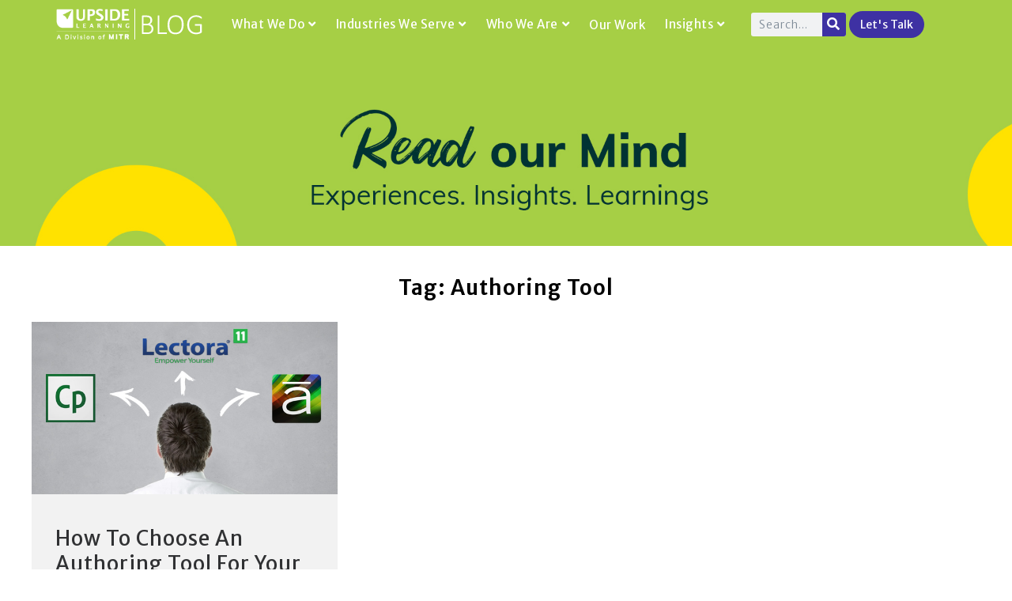

--- FILE ---
content_type: text/html; charset=UTF-8
request_url: https://blog.upsidelearning.com/tag/authoring-tool/
body_size: 25101
content:
<!DOCTYPE html>
<html dir="ltr" lang="en-US" prefix="og: https://ogp.me/ns#">
<head>
<meta charset="UTF-8">
<meta name="viewport" content="width=device-width, initial-scale=1.0, viewport-fit=cover" />		<link rel='dns-prefetch' href='//d2k0gkbwm0z9hv.cloudfront.net' /><title>Authoring Tool - The Upside Learning Blog</title>
<!-- All in One SEO 4.7.8 - aioseo.com -->
<meta name="robots" content="max-image-preview:large" />
<link rel="canonical" href="https://blog.upsidelearning.com/tag/authoring-tool/" />
<meta name="generator" content="All in One SEO (AIOSEO) 4.7.8" />
<script type="application/ld+json" class="aioseo-schema">
{"@context":"https:\/\/schema.org","@graph":[{"@type":"BreadcrumbList","@id":"https:\/\/blog.upsidelearning.com\/tag\/authoring-tool\/#breadcrumblist","itemListElement":[{"@type":"ListItem","@id":"https:\/\/blog.upsidelearning.com\/#listItem","position":1,"name":"Home","item":"https:\/\/blog.upsidelearning.com\/","nextItem":{"@type":"ListItem","@id":"https:\/\/blog.upsidelearning.com\/tag\/authoring-tool\/#listItem","name":"Authoring Tool"}},{"@type":"ListItem","@id":"https:\/\/blog.upsidelearning.com\/tag\/authoring-tool\/#listItem","position":2,"name":"Authoring Tool","previousItem":{"@type":"ListItem","@id":"https:\/\/blog.upsidelearning.com\/#listItem","name":"Home"}}]},{"@type":"CollectionPage","@id":"https:\/\/blog.upsidelearning.com\/tag\/authoring-tool\/#collectionpage","url":"https:\/\/blog.upsidelearning.com\/tag\/authoring-tool\/","name":"Authoring Tool - The Upside Learning Blog","inLanguage":"en-US","isPartOf":{"@id":"https:\/\/blog.upsidelearning.com\/#website"},"breadcrumb":{"@id":"https:\/\/blog.upsidelearning.com\/tag\/authoring-tool\/#breadcrumblist"}},{"@type":"Organization","@id":"https:\/\/blog.upsidelearning.com\/#organization","name":"The Upside Learning Blog","description":"Read our Mind. Experiences. Insights. Learnings","url":"https:\/\/blog.upsidelearning.com\/","telephone":"+912025236050","logo":{"@type":"ImageObject","url":"https:\/\/d2k0gkbwm0z9hv.cloudfront.net\/wp-content\/uploads\/2022\/10\/upside_blog_1-1-1.png","@id":"https:\/\/blog.upsidelearning.com\/tag\/authoring-tool\/#organizationLogo","width":106,"height":29,"caption":"Upside Logo"},"image":{"@id":"https:\/\/blog.upsidelearning.com\/tag\/authoring-tool\/#organizationLogo"},"sameAs":["https:\/\/www.facebook.com\/UpsideLearning","https:\/\/twitter.com\/UpsideLearning","https:\/\/www.youtube.com\/user\/UpsideLearning","https:\/\/www.linkedin.com\/company\/upside-learning-solutions"]},{"@type":"WebSite","@id":"https:\/\/blog.upsidelearning.com\/#website","url":"https:\/\/blog.upsidelearning.com\/","name":"The Upside Learning Blog","description":"Read our Mind. Experiences. Insights. Learnings","inLanguage":"en-US","publisher":{"@id":"https:\/\/blog.upsidelearning.com\/#organization"}}]}
</script>
<!-- All in One SEO -->
<link rel='dns-prefetch' href='//blog.upsidelearning.com' />
<link rel='dns-prefetch' href='//fonts.googleapis.com' />
<link rel="alternate" type="application/rss+xml" title="The Upside Learning Blog &raquo; Feed" href="https://blog.upsidelearning.com/feed/" />
<link rel="alternate" type="application/rss+xml" title="The Upside Learning Blog &raquo; Comments Feed" href="https://blog.upsidelearning.com/comments/feed/" />
<link rel="alternate" type="application/rss+xml" title="The Upside Learning Blog &raquo; Authoring Tool Tag Feed" href="https://blog.upsidelearning.com/tag/authoring-tool/feed/" />
<style id='wp-img-auto-sizes-contain-inline-css' type='text/css'>
img:is([sizes=auto i],[sizes^="auto," i]){contain-intrinsic-size:3000px 1500px}
/*# sourceURL=wp-img-auto-sizes-contain-inline-css */
</style>
<link rel='stylesheet' id='bootstrap-css' href='https://d2k0gkbwm0z9hv.cloudfront.net/wp-content/themes/gutenverse-child-new/assets/styles/bootstrap.min.css?ver=6.9' type='text/css' media='all' />
<link rel='stylesheet' id='bootstrap-style-css' href='https://d2k0gkbwm0z9hv.cloudfront.net/wp-content/themes/gutenverse-child-new?ver=6.9' type='text/css' media='all' />
<link rel='stylesheet' id='wp-block-library-css' href='https://d2k0gkbwm0z9hv.cloudfront.net/wp-includes/css/dist/block-library/style.min.css?ver=6.9' type='text/css' media='all' />
<style id='wp-block-archives-inline-css' type='text/css'>
.wp-block-archives{box-sizing:border-box}.wp-block-archives-dropdown label{display:block}
/*# sourceURL=https://blog.upsidelearning.com/wp-includes/blocks/archives/style.min.css */
</style>
<style id='wp-block-heading-inline-css' type='text/css'>
h1:where(.wp-block-heading).has-background,h2:where(.wp-block-heading).has-background,h3:where(.wp-block-heading).has-background,h4:where(.wp-block-heading).has-background,h5:where(.wp-block-heading).has-background,h6:where(.wp-block-heading).has-background{padding:1.25em 2.375em}h1.has-text-align-left[style*=writing-mode]:where([style*=vertical-lr]),h1.has-text-align-right[style*=writing-mode]:where([style*=vertical-rl]),h2.has-text-align-left[style*=writing-mode]:where([style*=vertical-lr]),h2.has-text-align-right[style*=writing-mode]:where([style*=vertical-rl]),h3.has-text-align-left[style*=writing-mode]:where([style*=vertical-lr]),h3.has-text-align-right[style*=writing-mode]:where([style*=vertical-rl]),h4.has-text-align-left[style*=writing-mode]:where([style*=vertical-lr]),h4.has-text-align-right[style*=writing-mode]:where([style*=vertical-rl]),h5.has-text-align-left[style*=writing-mode]:where([style*=vertical-lr]),h5.has-text-align-right[style*=writing-mode]:where([style*=vertical-rl]),h6.has-text-align-left[style*=writing-mode]:where([style*=vertical-lr]),h6.has-text-align-right[style*=writing-mode]:where([style*=vertical-rl]){rotate:180deg}
/*# sourceURL=https://blog.upsidelearning.com/wp-includes/blocks/heading/style.min.css */
</style>
<style id='wp-block-group-inline-css' type='text/css'>
.wp-block-group{box-sizing:border-box}:where(.wp-block-group.wp-block-group-is-layout-constrained){position:relative}
/*# sourceURL=https://blog.upsidelearning.com/wp-includes/blocks/group/style.min.css */
</style>
<style id='wp-block-group-theme-inline-css' type='text/css'>
:where(.wp-block-group.has-background){padding:1.25em 2.375em}
/*# sourceURL=https://blog.upsidelearning.com/wp-includes/blocks/group/theme.min.css */
</style>
<style id='classic-theme-styles-inline-css' type='text/css'>
/*! This file is auto-generated */
.wp-block-button__link{color:#fff;background-color:#32373c;border-radius:9999px;box-shadow:none;text-decoration:none;padding:calc(.667em + 2px) calc(1.333em + 2px);font-size:1.125em}.wp-block-file__button{background:#32373c;color:#fff;text-decoration:none}
/*# sourceURL=/wp-includes/css/classic-themes.min.css */
</style>
<link rel='stylesheet' id='mpp_gutenberg-css' href='https://d2k0gkbwm0z9hv.cloudfront.net/wp-content/plugins/profile-builder/add-ons-free/user-profile-picture/dist/blocks.style.build.css?ver=2.6.0' type='text/css' media='all' />
<link rel='stylesheet' id='contact-form-7-css' href='https://d2k0gkbwm0z9hv.cloudfront.net/wp-content/plugins/contact-form-7/includes/css/styles.css?ver=6.0.3' type='text/css' media='all' />
<link rel='stylesheet' id='htmega-menu-css' href='https://d2k0gkbwm0z9hv.cloudfront.net/wp-content/plugins/ht-menu-lite/assets/css/mega-menu-style.css?ver=1.2.4' type='text/css' media='all' />
<style id='htmega-menu-inline-css' type='text/css'>
/*# sourceURL=htmega-menu-inline-css */
</style>
<link rel='stylesheet' id='parent-style-css' href='https://d2k0gkbwm0z9hv.cloudfront.net/wp-content/themes/gutenverse/style.css?ver=6.9' type='text/css' media='all' />
<link rel='stylesheet' id='child-style-css' href='https://d2k0gkbwm0z9hv.cloudfront.net/wp-content/themes/gutenverse-child-new/style.css?ver=6.9' type='text/css' media='all' />
<link rel='stylesheet' id='reduxfall-css' href='https://d2k0gkbwm0z9hv.cloudfront.net/wp-content/themes/gutenverse/styles/reduxfall.css?ver=6.9' type='text/css' media='all' />
<link rel='stylesheet' id='gutenverse-fonts-css' href='//fonts.googleapis.com/css?family=Open+Sans%3A400%2C700%2C400italic%2C700italic%7CPoppins%3A500%2C600%7CSource+Sans+Pro%3A900%2C800%2C700%2C600%2C400%2C500%26subset%3Dlatin%2Clatin-ext&#038;ver=1.0.0' type='text/css' media='all' />
<link rel='stylesheet' id='gutenverse-style-css' href='https://d2k0gkbwm0z9hv.cloudfront.net/wp-content/themes/gutenverse-child-new/style.css?ver=6.9' type='text/css' media='all' />
<link rel='stylesheet' id='gutenverse-addons-css' href='https://d2k0gkbwm0z9hv.cloudfront.net/wp-content/themes/gutenverse/styles/gutenverse-addons.css?ver=6.9' type='text/css' media='all' />
<link rel='stylesheet' id='edulogy-custom-fonts-css' href='https://d2k0gkbwm0z9hv.cloudfront.net/wp-content/themes/gutenverse/styles/fonts.css?ver=6.9' type='text/css' media='all' />
<link rel='stylesheet' id='fontawesome-css' href='https://d2k0gkbwm0z9hv.cloudfront.net/wp-content/themes/gutenverse/styles/fontawesome.css?ver=6.9' type='text/css' media='all' />
<link rel='stylesheet' id='gutenverse-mobile-css' href='https://d2k0gkbwm0z9hv.cloudfront.net/wp-content/themes/gutenverse/style-mobile.css?ver=6.9' type='text/css' media='all' />
<link rel='stylesheet' id='elementor-frontend-css' href='https://d2k0gkbwm0z9hv.cloudfront.net/wp-content/plugins/elementor/assets/css/frontend.min.css?ver=3.26.5' type='text/css' media='all' />
<link rel='stylesheet' id='widget-image-css' href='https://d2k0gkbwm0z9hv.cloudfront.net/wp-content/plugins/elementor/assets/css/widget-image.min.css?ver=3.26.5' type='text/css' media='all' />
<link rel='stylesheet' id='widget-search-form-css' href='https://d2k0gkbwm0z9hv.cloudfront.net/wp-content/plugins/elementor-pro/assets/css/widget-search-form.min.css?ver=3.26.3' type='text/css' media='all' />
<link rel='stylesheet' id='elementor-icons-shared-0-css' href='https://d2k0gkbwm0z9hv.cloudfront.net/wp-content/plugins/elementor/assets/lib/font-awesome/css/fontawesome.min.css?ver=5.15.3' type='text/css' media='all' />
<link rel='stylesheet' id='elementor-icons-fa-solid-css' href='https://d2k0gkbwm0z9hv.cloudfront.net/wp-content/plugins/elementor/assets/lib/font-awesome/css/solid.min.css?ver=5.15.3' type='text/css' media='all' />
<link rel='stylesheet' id='widget-text-editor-css' href='https://d2k0gkbwm0z9hv.cloudfront.net/wp-content/plugins/elementor/assets/css/widget-text-editor.min.css?ver=3.26.5' type='text/css' media='all' />
<link rel='stylesheet' id='widget-heading-css' href='https://d2k0gkbwm0z9hv.cloudfront.net/wp-content/plugins/elementor/assets/css/widget-heading.min.css?ver=3.26.5' type='text/css' media='all' />
<link rel='stylesheet' id='widget-social-icons-css' href='https://d2k0gkbwm0z9hv.cloudfront.net/wp-content/plugins/elementor/assets/css/widget-social-icons.min.css?ver=3.26.5' type='text/css' media='all' />
<link rel='stylesheet' id='e-apple-webkit-css' href='https://d2k0gkbwm0z9hv.cloudfront.net/wp-content/plugins/elementor/assets/css/conditionals/apple-webkit.min.css?ver=3.26.5' type='text/css' media='all' />
<link rel='stylesheet' id='widget-spacer-css' href='https://d2k0gkbwm0z9hv.cloudfront.net/wp-content/plugins/elementor/assets/css/widget-spacer.min.css?ver=3.26.5' type='text/css' media='all' />
<link rel='stylesheet' id='widget-icon-list-css' href='https://d2k0gkbwm0z9hv.cloudfront.net/wp-content/plugins/elementor/assets/css/widget-icon-list.min.css?ver=3.26.5' type='text/css' media='all' />
<link rel='stylesheet' id='eael-general-css' href='https://d2k0gkbwm0z9hv.cloudfront.net/wp-content/plugins/essential-addons-for-elementor-lite/assets/front-end/css/view/general.min.css?ver=6.1.0' type='text/css' media='all' />
<link rel='stylesheet' id='eael-8434-css' href='https://d2k0gkbwm0z9hv.cloudfront.net/wp-content/uploads/essential-addons-elementor/eael-8434.css?ver=1666692516' type='text/css' media='all' />
<link rel='stylesheet' id='swiper-css' href='https://d2k0gkbwm0z9hv.cloudfront.net/wp-content/plugins/elementor/assets/lib/swiper/v8/css/swiper.min.css?ver=8.4.5' type='text/css' media='all' />
<link rel='stylesheet' id='e-swiper-css' href='https://d2k0gkbwm0z9hv.cloudfront.net/wp-content/plugins/elementor/assets/css/conditionals/e-swiper.min.css?ver=3.26.5' type='text/css' media='all' />
<link rel='stylesheet' id='widget-media-carousel-css' href='https://d2k0gkbwm0z9hv.cloudfront.net/wp-content/plugins/elementor-pro/assets/css/widget-media-carousel.min.css?ver=3.26.3' type='text/css' media='all' />
<link rel='stylesheet' id='widget-carousel-module-base-css' href='https://d2k0gkbwm0z9hv.cloudfront.net/wp-content/plugins/elementor-pro/assets/css/widget-carousel-module-base.min.css?ver=3.26.3' type='text/css' media='all' />
<link rel='stylesheet' id='elementor-icons-css' href='https://d2k0gkbwm0z9hv.cloudfront.net/wp-content/plugins/elementor/assets/lib/eicons/css/elementor-icons.min.css?ver=5.34.0' type='text/css' media='all' />
<style id='elementor-icons-inline-css' type='text/css'>
.elementor-add-new-section .elementor-add-templately-promo-button{
background-color: #5d4fff;
background-image: url(https://blog.upsidelearning.com/wp-content/plugins/essential-addons-for-elementor-lite/assets/admin/images/templately/logo-icon.svg);
background-repeat: no-repeat;
background-position: center center;
position: relative;
}
.elementor-add-new-section .elementor-add-templately-promo-button > i{
height: 12px;
}
body .elementor-add-new-section .elementor-add-section-area-button {
margin-left: 0;
}
.elementor-add-new-section .elementor-add-templately-promo-button{
background-color: #5d4fff;
background-image: url(https://blog.upsidelearning.com/wp-content/plugins/essential-addons-for-elementor-lite/assets/admin/images/templately/logo-icon.svg);
background-repeat: no-repeat;
background-position: center center;
position: relative;
}
.elementor-add-new-section .elementor-add-templately-promo-button > i{
height: 12px;
}
body .elementor-add-new-section .elementor-add-section-area-button {
margin-left: 0;
}
/*# sourceURL=elementor-icons-inline-css */
</style>
<link rel='stylesheet' id='elementor-post-4-css' href='https://d2k0gkbwm0z9hv.cloudfront.net/wp-content/uploads/elementor/css/post-4.css?ver=1738754121' type='text/css' media='all' />
<link rel='stylesheet' id='elementor-post-6064-css' href='https://d2k0gkbwm0z9hv.cloudfront.net/wp-content/uploads/elementor/css/post-6064.css?ver=1743572834' type='text/css' media='all' />
<link rel='stylesheet' id='elementor-post-6073-css' href='https://d2k0gkbwm0z9hv.cloudfront.net/wp-content/uploads/elementor/css/post-6073.css?ver=1743570394' type='text/css' media='all' />
<link rel='stylesheet' id='elementor-post-8434-css' href='https://d2k0gkbwm0z9hv.cloudfront.net/wp-content/uploads/elementor/css/post-8434.css?ver=1747633907' type='text/css' media='all' />
<link rel='stylesheet' id='font-awesome-5-all-css' href='https://d2k0gkbwm0z9hv.cloudfront.net/wp-content/plugins/elementor/assets/lib/font-awesome/css/all.min.css?ver=6.1.0' type='text/css' media='all' />
<link rel='stylesheet' id='font-awesome-4-shim-css' href='https://d2k0gkbwm0z9hv.cloudfront.net/wp-content/plugins/elementor/assets/lib/font-awesome/css/v4-shims.min.css?ver=6.1.0' type='text/css' media='all' />
<link rel='stylesheet' id='google-fonts-1-css' href='https://fonts.googleapis.com/css?family=Roboto%3A100%2C100italic%2C200%2C200italic%2C300%2C300italic%2C400%2C400italic%2C500%2C500italic%2C600%2C600italic%2C700%2C700italic%2C800%2C800italic%2C900%2C900italic%7CRoboto+Slab%3A100%2C100italic%2C200%2C200italic%2C300%2C300italic%2C400%2C400italic%2C500%2C500italic%2C600%2C600italic%2C700%2C700italic%2C800%2C800italic%2C900%2C900italic%7COpen+Sans%3A100%2C100italic%2C200%2C200italic%2C300%2C300italic%2C400%2C400italic%2C500%2C500italic%2C600%2C600italic%2C700%2C700italic%2C800%2C800italic%2C900%2C900italic%7CMerriweather+Sans%3A100%2C100italic%2C200%2C200italic%2C300%2C300italic%2C400%2C400italic%2C500%2C500italic%2C600%2C600italic%2C700%2C700italic%2C800%2C800italic%2C900%2C900italic%7COswald%3A100%2C100italic%2C200%2C200italic%2C300%2C300italic%2C400%2C400italic%2C500%2C500italic%2C600%2C600italic%2C700%2C700italic%2C800%2C800italic%2C900%2C900italic&#038;display=auto&#038;ver=6.9' type='text/css' media='all' />
<link rel='stylesheet' id='wppb_stylesheet-css' href='https://d2k0gkbwm0z9hv.cloudfront.net/wp-content/plugins/profile-builder/assets/css/style-front-end.css?ver=3.13.0' type='text/css' media='all' />
<link rel="preconnect" href="https://fonts.gstatic.com/" crossorigin><script type="text/javascript" src="https://d2k0gkbwm0z9hv.cloudfront.net/wp-includes/js/jquery/jquery.min.js?ver=3.7.1" id="jquery-core-js"></script>
<script type="text/javascript" src="https://d2k0gkbwm0z9hv.cloudfront.net/wp-includes/js/jquery/jquery-migrate.min.js?ver=3.4.1" id="jquery-migrate-js"></script>
<script type="text/javascript" src="https://d2k0gkbwm0z9hv.cloudfront.net/wp-content/plugins/ht-menu-lite/assets/js/htmegamenu-main.js?ver=6.9" id="htmegamenu-main-js"></script>
<link rel="https://api.w.org/" href="https://blog.upsidelearning.com/wp-json/" /><link rel="alternate" title="JSON" type="application/json" href="https://blog.upsidelearning.com/wp-json/wp/v2/tags/1162" /><link rel="EditURI" type="application/rsd+xml" title="RSD" href="https://blog.upsidelearning.com/xmlrpc.php?rsd" />
<meta name="generator" content="Elementor 3.26.5; features: additional_custom_breakpoints; settings: css_print_method-external, google_font-enabled, font_display-auto">
<style>
.e-con.e-parent:nth-of-type(n+4):not(.e-lazyloaded):not(.e-no-lazyload),
.e-con.e-parent:nth-of-type(n+4):not(.e-lazyloaded):not(.e-no-lazyload) * {
background-image: none !important;
}
@media screen and (max-height: 1024px) {
.e-con.e-parent:nth-of-type(n+3):not(.e-lazyloaded):not(.e-no-lazyload),
.e-con.e-parent:nth-of-type(n+3):not(.e-lazyloaded):not(.e-no-lazyload) * {
background-image: none !important;
}
}
@media screen and (max-height: 640px) {
.e-con.e-parent:nth-of-type(n+2):not(.e-lazyloaded):not(.e-no-lazyload),
.e-con.e-parent:nth-of-type(n+2):not(.e-lazyloaded):not(.e-no-lazyload) * {
background-image: none !important;
}
}
</style>
<link rel="icon" href="https://d2k0gkbwm0z9hv.cloudfront.net/wp-content/uploads/2022/09/favicon.ico" sizes="32x32" />
<link rel="icon" href="https://d2k0gkbwm0z9hv.cloudfront.net/wp-content/uploads/2022/09/favicon.ico" sizes="192x192" />
<link rel="apple-touch-icon" href="https://d2k0gkbwm0z9hv.cloudfront.net/wp-content/uploads/2022/09/favicon.ico" />
<meta name="msapplication-TileImage" content="https://d2k0gkbwm0z9hv.cloudfront.net/wp-content/uploads/2022/09/favicon.ico" />
<style type="text/css" id="wp-custom-css">
:root{
--quiz-gold:#a6cf45;
--quiz-navy:#151c45;
--quiz-gray:#e9e9ed;
}
.featured-category li a {
display: unset !important;
}
.single-post table tr th {
vertical-align: middle;
text-align: center;
}
ul.elementor-inline-items.elementor-icon-list-items.elementor-post-info a {
display: unset !important;
}
#wpcf7-f20618-p14450-o1 .wpcf7-response-output {
display: none;
}
quiz-input input {
text-align: left;
}
.score-result ul {
padding-left: 0px !important;
margin-bottom: 20px !important;
}
.score-result a {
padding: 10px 4px;
font-size:12px;
background-color: #a6cf45;
color: #fff;
border-radius: 50px;
}
.score-result li i {
padding-right: 10px;
}
.score-result ul li {
list-style-type: none;
font-family: 'Merriweather Sans';
font-weight: 300;
letter-spacing: 1px;
font-size: 16px;
}
.score-result p i {
padding-right: 10px;
}
.score-result p {
color: #334765;
font-family: 'Merriweather Sans';
font-weight: 300;
font-style: normal;
font-size: 16px;
letter-spacing: 1px;
line-height: 1.7;
margin-bottom: 17px;
}
.quiz-step h4 {
color: #a6cf45 !important;
}
.quiz-option .wpcf7-list-item-label:hover{
background-color: #a6cf45;
}
.quiz-input input {
border: 1.5px solid var(--quiz-navy);
border-radius: 50px;
}
.quiz-prev.pill-btn {
background: #a6cf45 !important;
color: #fff;
border: 1px solid #a6cf45;
margin: 0;
}
.quiz-submit .wpcf7-submit {
margin-left: 20px !important;
margin-top: 20px !important;
background: #a6cf45 !important;
font-family: 'Merriweather Sans';
letter-spacing: 1px;
font-size: 16px !important;
width: 16% !important;
font-weight: 500;
border-radius: 50px;
padding:6px 18px !important;
}
.quiz-step .quiz-input:not(first-child) {
margin-top: 12px;
}
.quiz-submit {
margin-top: 20px;
}
p.quiz-question,.quiz-step .quiz-input label {
font-style: normal;
font-family: 'Merriweather Sans';
font-size: 18px;
font-weight:300 !important;
}
.quiz-step .quiz-input label {
padding-bottom: 5px;
}
.quiz-topbar p {
width: auto;
}
/* Container */
.qsm-like-quiz{max-width:820px;margin:0 auto}
/* ===== Top bar ===== */
.quiz-topbar{
display:flex; align-items:center; gap:20px; margin-bottom:30px;
}
.pill-btn{
flex:0 0 auto;
border-radius:999px; padding:6px 18px; font-size:16px; cursor:pointer;
border:1.5px solid var(--quiz-navy); background:#fff; color:var(--quiz-navy);
font-family: 'Merriweather Sans';
letter-spacing: 1px;
}
.pill-btn .arrow{margin-right:8px}
.pill-btn.primary{background:var(--quiz-gold); border-color:var(--quiz-gold); color:#fff}
.pill-btn.primary[disabled]{opacity:.45; cursor:not-allowed}
/* Progress bar (track + gold fill + white pill) */
.quiz-progressbar{
position:relative; flex:1 1 auto; min-width:220px;
height:8px; background:var(--quiz-gray); border-radius:8px; 
display:block;
}
.quiz-progress-fill{
position:absolute; left:0; top:0; bottom:0;
width:0%; background:var(--quiz-gold) !important; border-radius:8px;
transition:width .3s ease; z-index:1;
}
.quiz-progress-pin{
position:absolute; top:50%; 
transform:translate(-50%, -50%);
background:#fff; color:var(--quiz-navy); font-weight:600; font-size:14px;
padding:4px 10px; border-radius:999px;
box-shadow:0 4px 8px rgba(0,0,0,.1); border:1px solid #f0f0f0;
white-space:nowrap; z-index:2;
}
/* ===== Steps ===== */
.quiz-step{display:none}
.quiz-step.active{display:block}
.quiz-question{color:var(--quiz-navy); font-size:26px; font-weight:800; margin-bottom:22px}
/* ===== Radio rows (1 per line) ===== */
.quiz-option{display:block}
.quiz-option .wpcf7-list-item{display:block; margin:16px 0}
.quiz-option input[type="radio"]{position:absolute; opacity:0; pointer-events:none}
.quiz-option .wpcf7-list-item-label{
line-height:1.5;
display: flex;
align-items: center;
gap: 14px;
width: 100%;
box-sizing: border-box;
border: 1.5px solid var(--quiz-navy);
color: #2d4044;
background: #fff;
border-radius: 999px;
padding: 4px 15px;
transition: all .2s ease;
font-size: 15px;
font-weight: 300;
font-style: normal;
font-family: 'Merriweather Sans';
}
.quiz-option .wpcf7-list-item-label::before{
content:""; width:22px; height:22px; border:2px solid var(--quiz-navy);
border-radius:50%; flex:0 0 22px; display:inline-block;
}
.quiz-option label input:checked + .wpcf7-list-item-label{
background:var(--quiz-gold); color:#fff; border-color:var(--quiz-gold);
}
.quiz-option label input:checked + .wpcf7-list-item-label::before{
border-color:#fff; box-shadow:inset 0 0 0 6px #fff;
}
/* Footer */
.quiz-footer{margin-top:24px; display:flex; justify-content:flex-end}
.quiz-option label {
width: 100%;
}
/* Hide trailing score numbers in labels */
.score{display:none}
/*********************/
.ul-padding-bottom ul {
padding-bottom: 17px !important;
}
.ol-blog ol {
padding-left: 17px !important;
}
p#quiz-result {
font-size: 20px;
}
/*****table css***********/
.phase7-indicators h3 {
text-align: center !important;
margin: 0;
}
.top7-h3 h3 {
margin: 10px 0px 0px !important;
}
.blogfaq .elementor-tab-title {
border-bottom: 1px solid #d0cbcb;
}
table.custom-tableimpact tr td h5:not(:last-child) {
border-bottom: 1px dashed #6d6e71;
}
th.response-type {
background-color: #6d6e71;
}
.custom-tableimpact ul {
list-style-position: outside;
margin: 0;
padding-left: 1.2em !important;
}
table.custom-tableimpact h5{
text-align: left;
padding: 0;
color: #334765 !important;
font-weight: 300 !important;
font-family: Merriweather Sans !important;
letter-spacing: 1px; 
line-height:1.7 !important;
font-size:15px !important; 
}
.bluetablehead,td.rightarrowtd{
position:relative;
}
.bluetablehead:before,td.rightarrowtd:before {
content: "";
position: absolute;
top: 50%;
right: -10px;
transform: translateY(-50%);
width: 0;
height: 0;
border-top: 15px solid transparent;
border-bottom: 15px solid transparent;
border-left: 10px solid #efefef;
}
.custom-tableimpact {
border-collapse: separate;
border-spacing: 10px;
border:0;
}
.custom-tableimpact td {
padding: 10px;
}
.custom-tableimpact th, .custom-tableimpact td {
font-family: 'Merriweather sans';
line-height: 1.3 !important;
vertical-align: middle;
}
.custom-tableimpact td {
background-color: #efefef;
}
tr.header th{
color: #fff;
text-align:center;
border-radius: 10px 10px 0px 0px;
}
th.step {
background-color: #0a6cb7;
}
th.what-you-do {
background-color: #fb6e26;
}
th.practical-actions {
background-color: #a4ce45;
}
.bluetablehead {
background-color: #efefef;
color: #0a6cb7;
}
/*************************/
.imagecolgcc {
border-bottom: 1px solid transparent;
border-image: url(https://blog.upsidelearning.com/wp-content/uploads/2025/02/Horizontal-line.png) 30 round;
}
.uncover-column h3 {
text-align: center !important;
margin: 10px 0px !important;
}
.ebook_steps h3 {
margin: 0px !important;
}
.wraptext ul,.wraptext h3 {
white-space: normal;
word-wrap: break-word;
}
.h3margin h3,.h3margin h4 {
margin: 0 !important;
}
.row.quote-desktop .col-md-11 p:last-child {
font-weight: 600 !important;
}
.imagecolgcc h3 {
margin: 0px !important;
color: #3e31a3 !important;
}
.quizcol {
margin-left: -3px;
margin-top: -0.5px;
}
.gccboxcol {
box-shadow: 0px 8px 0px #6C64BA, 10px 8px 0px #6C64BA;
border: 1px solid #3e31a3;
border-radius:0px 0px 0px 40px;
}
.solve_challanege h3 {
margin: 0px 0px 10px !important;
}
.blog-sidebar ul li:nth-child(n+6) {
display: none;
}
#categorybox ul li a {
color: #3e31a3;
}
#categorybox ul li{
border: 1px solid #a6cf45;
margin: 7px;
border-radius: 10px;
text-align: center;
list-style-type:none;
}
.respond input#submit {
background: #3e31a3 !important;
padding: 10px 30px !important;
height: auto !important;
box-shadow: none;
outline: 0;
letter-spacing: 1px;
font-weight: 400 !important;
font-size: 16px !important;
border-radius: 40px !important;
width: auto !important;
color: #fff !important;
}
.gccbleft #comments{padding:0px !important}
.blog-sidebar .sidebar_item {
margin-bottom: 15px !important;
padding:15px !important;
}
.topic-list ul li {
display: inline-block !important;
}
.gccilist ul {
margin-bottom: 17px !important;
}
.grow .elementor-element-populated {
padding: 0px !important;
}
.grow {
margin-top: 30px;
}
.gleft .elementor-widget-container {
text-align: left !important;
}
.gcctitle {
margin-bottom: 20px !important;
}
.key_col p {
line-height: 1.7 !important;
}
.gcc_f_list li {
display: table-row;
}
.gccimg{text-align:left}
.gccimg img {
margin-bottom: 15px;
}
.gcc_f_list .g_icon {
display: table-cell;
}
.gcc_key_factor img {
margin-top: 50px;
}
.gcc-list li{margin-top:10px 
!important;}
.gcc-list i{margin-top:12px !important;}
.elementor-widget .elementor-icon-list-item, .gcc-list .elementor-widget .elementor-icon-list-item a {
display: flex
;
font-size: inherit;
align-items: flex-start;
}
.gcc_f_list span.g_content {
margin-left: 5px;
}
.gcc-list i {
color: #334765 !important;
font-size: 8px !important;
}
.gcc_key_factor img {
width: 10%;
}
.gcc-list ul {
margin-bottom: 17px !important;
}
.gcc_key_factor {
text-align: left !important;
}
.gcc-list .elementor-icon-list-text {
font-family: "Merriweather Sans" !important;
font-weight: 300 !important;
letter-spacing: 1px;
color: #334765 !important;
}
.gcc_key_img {
text-align: left;
}
.key_col {
border: 1px solid #d0d0d0;
border-radius: 10px;
margin: 10px 0px 0px;
padding: 10px;
}
.key_col img {
max-width: 100%;
width: 70%;
}
.gcc_key h3 {
font-size: 18px !important;
line-height: 1.4 !important;
letter-spacing: 1px !important;
font-weight: 400 !important;
margin: 0 0 10px!important;
padding: 0 !important;
}
.written h2 {
color: #334765 !important;
font-size: 16px;
font-weight: 400 !important;
letter-spacing: 1px;
font-family: 'Merriweather Sans' !important;
}
.podcasttitle h2,.podcasttitle .elementor-icon-list-item a span{
color: #4974d1 !important;
}
#yearendblogsection ul{
margin: 0 0 17px;
}
#yearendblogsection img {
margin-bottom: 17px;
}
#yearendblogsection .borderimg img {
border: 1px solid #e5e2e2;
}
#yearendblogsection .elementor-icon-list-text {
padding-left: 10px !important;
}
#yearendblogsection .paracont, #yearendblogsection .paracont .elementor-widget-container, #yearendblogsection .elementor-icon-list-text{
font-size: 16px;
text-align: left;
padding: 0;
color: #334765;
font-weight: 300 !important;
font-family: 'Merriweather Sans';
}
#yearendblogsection ul i {
color: #334765;
font-size: 8px;
}
#yearendblogsection h3,#yearendblogsection h2 {
font-weight: 400 !important;
letter-spacing: 1px !important;
}
#yearendblogsection h3{
font-size: 25px !important;
}
#yearendblogsection h2{
font-size: 28px !important;
}
.tel-icon .elementor-widget-container{text-align:left !important;padding-top: 50px;}
ul.elementor-icon-list-items li h3 {
line-height: 33px;
}
div#case_studytitle a {
color: #4974d1 !important;
}
.airline-iconlist ul {
margin-bottom: 50px !important;
}
.blog-list {
list-style-type: none;
}
.blog-list li {
margin-bottom: 17px;
}
.blog-list li:last-child {
margin-bottom: 0px !important;
}
#categorybox .widget-title {
display: none;
}
.explorecatdiv a:hover{color:#fff !important;}
.explorecatdiv a {
font-family: "Merriweather Sans", Sans-serif;
font-size: 16px;
font-weight: 400;
fill: #FFFFFF;
color: #FFFFFF !important;
background-color: #3E31A3;
border-radius: 50px 50px 50px 50px;
padding: 10px 20px 10px 20px;
}
#wpcf7-f12418-o1 .wpcf7-form-control.wpcf7-quiz {
margin-top: 5px !important;
}
#blog-sidebar .sidebar_item {
margin: 0 0 30px !important;
}
#blog-sidebar .sidebar_item:nth-of-type(2){
margin:0 !important;
}
#blog-sidebar .elementor-post__meta-data {
margin-top: 10px;
}
#archive-sidebar ul li a {
font-family: "Merriweather Sans";
font-weight: 100;
}
#blog-sidebar h2 {
font-family: 'Merriweather Sans';
font-size: 25px;
line-height: 1.4;
letter-spacing: 0;
}
#archive-sidebar .elementor-widget-container .sidebar_item:last-child {
display: none;
}
#archive-sidebar .wp-block-archives-list li:nth-child(n+6) {
display: none;
}
#archive-sidebar .elementor-element-a955280 .sidebar_item:nth-child(2) li:nth-child(n+6) {
display: none;
}
#archive-sidebar .wp-block-categories-list li:nth-child(n+6) {
display: none;
}
.postid-16970 h2:not(:first-child) {
margin-top: 50px;
}
.quote-desktop {
border: 0px solid transparent;
border-image: url(https://www.upsidelearning.com/wp-content/uploads/2024/06/Quote-box_700-x-215.svg) 30 stretch;
border-image-slice: 30;
border-image-width: 30px;
border-image-outset: 0;
border-image-repeat: stretch;
padding: 17px 10px 10px 20px;
}
.quote-desktop .col-md-1 {
padding: 5px !important;
}
.video-container {
width: 100%;
aspect-ratio: 16 / 9;
background: #000;
overflow: hidden;
margin-bottom:17px;
}
.video-container iframe {
width: 100%;
height: 100%;
border: 0;
}
.hlinelist li {
display: table-row;
}
.wpcf7-not-valid-tip {
display: none;
}
.wpcf7-not-valid-tip:first-of-type {
display: block;
}
.quick-look-content h3 {
line-height: 1.8;
}
.quick-look-content .greenhead {
color: #9dc744 !important;
font-weight: 600 !important;
line-height:1.8 !important;
}
.quick-look-content .pinkhead {
color: #be768c !important;
font-weight: 600 !important;
line-height:1.8 !important;
}
ul.listwithimg li {
display: flex;
align-items: center;
margin-bottom: 20px;
}
.quick-look-num {
flex: 0 0 100px;
margin-right: 25px;
}
.quick-look-content {
flex: 1;
}
ul,ol{margin-bottom:17px;}
ul.bulletlist li span {
display: table-cell;
}
ul.bulletlist li {
list-style-type: none;
display: table-row;
}
.postid-6658 h1.elementor-heading-title {
font-size: 27px !important;
}
.annualbloglist li {
padding-left: 0px !important;
}
.hlinecont {
display: table-cell;
}
.hline {
margin-right: 5px;
}
li#nav-menu-item-19397 a, li#nav-menu-item-19395 a {
color: #1e7254 !important;
pointer-events: none !important;
padding-top: 15px !important;
font-weight: 500 !important;
}
li#nav-menu-item-19395 {
border-top: 2px solid #000;
}
.postid-15508 .posttitle h1{
font-size:28px !important;
}
.form-input .post-cont p {
margin: 0 0 18.5px !important;
}
.sub-form p {
text-align: left !important;
}
.home .sub-form .form-input {
flex: 1 1 0px;
}
.sub-form input#email{ height: 40px !important;}
.home .sub-form input#email {
margin-top: 4px !important;
}
.home .sub-form {
display: flex;
flex-grow: 1;
}
.single-post input.wpcf7-form-control.wpcf7-quiz {
margin-top: 6px !important;
}
.form-input lable,span.wpcf7-quiz-label{
font-size: 14px;
font-family: "Merriweather Sans";
font-weight: 400;
font-style:normal;
}
.postid-14852 .img img {
width: 300px;
}
.floatdiv {
content: "";
clear: both;
display: table;
}
.postul {
margin-left: 16px;
margin-bottom: 16px;
}
.floatright {
float: right;
}
.postid-15368 .posttitle h1 {
font-size: 28px !important;
}
h3.foswayh3 {
font-size: 20px !important;
margin: 0 !important;
}
.postid-14852 .img {
display: flex;
align-items: center;
justify-content: center;
}
.single-post li h3 {
font-size: 16px;
font-weight: normal;
margin: 0;
font-size: 16px;
text-align: left;
padding: 0;
color: #334765;
font-weight: 300!important;
letter-spacing: 1px;
}
ul.ullinkpodcast {
margin-left: 20px;
}
.single-post li h2 {
font-size: 16px !important;
line-height: 1.7 !important;
font-weight: 100 !important;
font-family: 'Merriweather Sans' !important;
letter-spacing: 0.5px;
margin: 0px;
padding:0px !important;
}
#subscribe-left h2 { height: 130px;}.postid-14555 #post-box h2{padding:0px !important;}
@font-face {
font-family: MuliBlack;
src: url(/wp-content/themes/gutenverse-child-new/assets/fonts/Muli-Black.ttf);
}.category-col .eael-entry-footer {align-items:center;}
div#topblog {
font-family: MuliBlack !important;
}
.seotitle{
font-family: "Merriweather Sans", sans-serif !important;;
font-style: normal;
font-size: 16px;
margin: 0 0 17px;
text-align: left;
padding: 0 !important;
color: #334765;
font-weight: 300!important;
line-height: 1.8;
letter-spacing:1px;
}
h3.posth3 {
font-size: 16px !important;
margin: 0 !important;
padding: 0;
font-weight: 100 !important;
}
ul.post-list h3 {font-size: 16px;letter-spacing: 1px;margin:0px;line-height:1.5;}ul.bloglist {list-style-type: none;}.wpcf7-form p input, .wpcf7-form p textarea{margin:0px !important;}
.premium-blog-thumb-effect-wrapper  .elementor-icon {
display: none !important;
}
.boxcol.subscribebox p {text-align: center;}#post-box h2,.authors-list-item-main a,.authors-list-item-subtitle,.authors-list-item-title,.category span.maintitle,.main-breadcrumbs.meta span,.sliderresourcename p,.subtitle,span.elementor-post-date{font-family:'Merriweather Sans'!important}.search section.elementor-section.elementor-top-section.elementor-element.elementor-element-3c90eb6.elementor-section-full_width.elementor-section-height-min-height.elementor-section-stretched.elementor-hidden-mobile.bannersec.elementor-section-height-default.elementor-section-items-middle{z-index:-1}.authors-list-item-thumbnail img{text-align:center;width:200px;max-width:100%;height:200px!important}div.is-ajax-search-details,div.is-ajax-search-result{width:317px!important}.authors-list-item-subtitle{font-weight:300!important}#comments .comment-body p,#respond input#submit,.comment-author.vcard a,.single-post h3,.single-post table tr td,.subscribebox input[type=submit],.respond input#submit{font-family:'Merriweather Sans',sans-serif!important}.authors-list-item-title{font-size:16px!important}.authors-list-item-main a:hover{color:#007555!important}.authors-list-item{padding:20px;background:#f2f2f2!important}.form-input{text-align:left}.imagename,.linkd,.linkedin-url{text-align:center}.imagename,.linksmall{font-weight:500!important}#moreblog .premium-blog-post-outer-container,#post-box h2{margin-bottom:0!important}#comments .comment-body p,.single-post table tr td{font-weight:300;letter-spacing:1px}.elementor-icon-list-items li,.post-cont .post-list li{list-style-type:none!important}.eael-entry-footer .eael-author-avatar{width:70px!important;height:70px!important}em.comment-awaiting-moderation{font-size:12px!important;font-style:normal!important}.eael-entry-media ul.post-carousel-categories,.latestpost ul.post-categories li,.premium-blog-post-categories i,.single-post .elementor-8262 .elementor-element.elementor-element-9adf8b5:after,.widgetable.p-border .sidebar_item:nth-child(3),li.meta-cat-icon{display:none}.sub-form input{height:40px;padding:7px!important}.wpcf7-spinner{display:block}.category .eael-entry-media img{height:218px!important}#comments .comment-body p{margin-bottom:8px;font-size:14px;color:#334765!important}.comment-meta.commentmetadata a{font-size:12px;line-height:33px;letter-spacing:1px;text-align:left;padding:0;color:#000!important;font-style:normal!important}.comment-author.vcard a{color:#3b85c5;font-weight:500;font-size:15px}#htmenusec ul a,#post-box h2,.page-numbers,.post-cont p strong{font-weight:400}.commentlist li.comment{padding-left:0!important}.postid-6578 td{border:1px solid #000}.postid-8700 b{font-size:16px!important;line-height:33px;margin:0 0 17px;letter-spacing:1px;text-align:left;padding:0;color:#334765}#post-box h5{color:#334765;line-height:34px;font-size:1.3em;padding-bottom:10px}#post-box h2{line-height:1.3;padding:10px 0px;color:#334765;font-size:22px;letter-spacing:1px}.textHighlight{background-color:#f4f9fb;border:1px solid #e1e4e5;border-radius:5px;box-shadow:0 0 5px rgb(0 0 0 / 9%) inset;margin-bottom:20px;padding:15px 20px 0!important}table th strong{font-size:13px!important;line-height:1.2}.single-post h3{color:#334765;text-align:left;margin-bottom:20px;margin-top:20px;line-height:40px}.adv-div a{color:#1874d8!important;text-decoration:none!important}.adv-div{border-left:4px solid #1874d8;padding-left:15px;margin:50px 0;position:relative;left:0;width:100%;float:left}.linksmall{font-size:12px;color:#334765!important}.lwftinnerimg{width:100%!important;display:flex;align-items:center;justify-content:center;flex-direction:column;margin-bottom:10px!important}.imagename{margin-bottom:30px}.single-post .post-cont a{color:#4974d1;}.single-post blockquote,.single-post blockquote.border-none{color:#666;float:left;font-size:1em;line-height:32px;width:auto}.single-post blockquote{border-left:4px solid #690!important;font-weight:700;margin:10px 0 20px 50px!important;padding:0 0 0 25px!important}.eael-grid-post-holder,.tablebox td{border:none!important}.mc4wp-form input[type=email]{height:35px!important}.single-post blockquote.border-none{border-left:4px solid #690;margin:10px 0 20px 50px;padding:0 0 0 25px}a:not(.wp-block-button__link):hover{color:#000}.elementor-8434 .elementor-element.elementor-element-69f393b .eael-grid-post .eael-entry-footer,.elementor-8434 .elementor-element.elementor-element-69f393b .eael-grid-post .eael-entry-meta{align-items:center}.eael-entry-footer,.latestpost ul.post-categories li a{padding:0!important}.eael-grid-post-holder-inner h2.eael-entry-title{height:280px}.eael-entry-wrapper{padding:30px!important}.elementor-posts__hover-gradient .elementor-post__card .elementor-post__thumbnail__link:after{background-image:none!important}.category .elementor-post__thumbnail{border-width:1px 0 1px 1px;border-style:solid;border-color:#f2f2f2}ul.sub-menu.menu-odd li a{padding:5px 20px!important}.hightcol{min-height:100%!important}.latestpost .premium-blog-post-outer-container{margin-bottom:17px!important}.firstsec .premium-blog-entry-meta{margin-bottom:30px!important}body{margin:0}body,html{overflow-x:clip!important}.single-post ul.elementor-inline-items a:hover{text-decoration:underline}.tablebox{overflow-x:inherit;width:100%;float:left}.tablebox .head a{cursor:pointer;color:#4974d1;outline:0;text-decoration:none}.tablebox td{padding:10px}td.head{vertical-align:middle}table.timeOnboardtbl tr{border:1.2px solid grey}.single-post table tr td{padding:10px!important;font-size:16px;line-height:1.7!important;margin:0 0 17px;text-align:left;color:#334765;vertical-align: middle;}.tablebox .head{background:#a8cf45;color:#fff;font-weight:500}.awardsec img{filter:grayscale(100%)}.awardsec img:hover{filter:none}.author .elementor-post__card img,.category .elementor-post__thumbnail img,.owl-carousel .owl-item img,.releted-post img{width:100%!important}a.page-numbers,nav.elementor-pagination span{border-radius:40px}.page-numbers{color:#000;background:#f2f2f2;border:1px solid #f2f2f2}nav.elementor-pagination span.page-numbers.current{background:#3e31a3;border-radius:40px}.subtitle{font-weight:300!important}span.maintitle{font-size:26px;font-weight:500;line-height:36px;letter-spacing:1px}.centeraligntext,.post-cont .post-list li,.post-cont p{line-height:33px;letter-spacing:1px}.post-cont p{font-size:16px;margin:0 0 17px;text-align:left;padding:0;color:#334765 !important;font-weight:300!important;font-family: Merriweather Sans !important;}.adv-div p{font-weight:600!important;line-height:38px;margin-bottom:0!important;font-size:20px!important;color:#1874d8}.single-post .smallfontssize{font-size:13px;line-height:20px}.centeraligntext{text-align:center!important;width:100%;float:left;margin-bottom:20px;font-weight:500;padding-top:30px!important;font-size:18px;color:#334765}.post-cont ol,.post-cont ul{padding-left:0px;padding-bottom:2px;color:#334765!important;width:100%;float:left;list-style-position:outside}.post-cont .post-list li span{display:table-cell}.post-cont .post-list li{display:table-row;text-align:left;font-size:16px;padding:0 0 0 10px!important;color:#585858!important;background:0 0}.blogsub input[type=submit],.subscribebox input[type=submit]{text-transform:capitalize!important;font-size:16px!important}#respond input#submit{background:#3e31a3!important;padding:10px 30px;height:auto!important;box-shadow:none;outline:0;letter-spacing:1px;font-weight:400;font-size:16px;border-radius:40px}.blogsub ::placeholder{text-transform:capitalize!important}.blogsub input[type=email]{background:#98d4d5!important;border:1px solid #98d4d5!important}.blogsub input[type=submit]{background:#fff!important;color:#3db195!important;border-radius:0!important;height:36px!important;margin-left:10px;font-weight:400!important;width:100%!important;margin-top:0!important;padding:5px!important}.blogsub .sub-form{display:grid;grid-template-columns:5fr 2fr!important}.boxcol .elementor-element-populated:hover,.premium-blog-post-container:hover{box-shadow:0 0 10px 0 #b5adad;-webkit-transform:scale(1.014);transform:scale(1.014)}.latestpost ul.post-categories li:last-child a:after{content:""}.latestpost ul.post-categories li a:after{content:","}ul#menu-primary-menu li:hover ul.sub-menu.menu-odd.menu-depth-1 li a{color:#2d2d2d!important}.latestpost ul.post-categories li:nth-child(-n+2){display:inline-block!important}.latestpost ul{display:block!important}.latestpost .premium-blog-post-container .premium-blog-cats-container a{margin:0 3px 0 0!important}.titlehight2 h2.premium-blog-entry-title{height:275px}#titlehight3 h2.premium-blog-entry-title{height:180px}.bottomcat .premium-blog-entry-meta{position:absolute;bottom:0}.latestpost h2.premium-blog-entry-title{margin-bottom:25px!important}.bottomcat .premium-blog-post-container,.latestpost .premium-blog-post-container{position:relative}.latestpost .premium-blog-cats-container{padding:0 9px 30px 0;position:absolute;bottom:0}.sliderresourcename p{text-align:center;font-size:18px;font-weight:600;color:#000;letter-spacing:1px;padding:3px 0 12px}.sliderresourcename{background:#a8cf45}.post-cont .premium-blog-post-outer-container:first-child,.post-cont1 .premium-blog-post-outer-container{padding:0 8.5px 8.5px 0!important}.category-listing li:hover{background:#3e31a3!important}.category-listing li:hover span{color:#fff!important}.category-listing ul li{background:#f2f2f2;padding:0 20px!important;border-radius:40px;line-height:40px;margin-bottom:7px!important}div#logo1 img{border-right:1px solid #fff}.post-cont1 p.premium-blog-post-content{margin-bottom:19.7%}.featuredpost .premium-blog-entry-meta{margin-top:70px}.post-cont .premium-blog-post-outer-container:last-child{padding:0 8.5px 8.5px!important}.subscribebox input[type=submit]{margin-top:11px!important;background:#3e31a3!important;border-radius:40px;color:#fff;height:40px;display:inline-block;cursor:pointer;margin:0;padding:10px 10px 8px!important;width:46%!important}.form-input ::placeholder{text-transform:capitalize!important;color:#89afaf;font-family:'Merriweather Sans',sans-serif!important;letter-spacing:1px;font-size:16px!important;font-weight:300!important}.htmega-menu-container .sub-menu li a{border-bottom:none!important}ul#menu-primary-menu li:hover a{color:#007555}ul#menu-primary-menu li:hover{background:#fff;color:#007555}.fixed{position:fixed;top:0;left:0;width:100%;z-index:9;box-shadow:0 1px 5px #575757!important}.htmega-menu-area{margin-bottom:0!important;border:none!important}ul.sub-menu.menu-odd.menu-depth-1 li{border-bottom:1px solid #ddd}#htmenusec ul a{padding:5px 20px}.htmegamenu-content-wrapper.sub-menu{min-width:600px!important}.menu-item-has-children>a::after{display:none!important}@media screen and (max-width:767px){
.quiz-submit .wpcf7-submit{
width:40% !important; 
}
button.quiz-prev.pill-btn {
margin-bottom: 20px;
}
.quiz-topbar{display:block;}
.quizcol {
margin-top: -1px;
}
.post-cont p strong{font-size:20px!important;line-height:1.4}#moreblog .premium-blog-post-outer-container{padding:0 0 10px!important}.htmobile-menu-wrap .htmobile-aside-close{left:10px!important}}@media screen and (max-width:990px){div#menucol2 .elementor-element-populated{margin:0!important}.htmega-menu-area{text-align:right}}@media screen and (min-width:991px) and (max-width:1024px){#site-header ul#menu-primary-menu li{padding:15px 8px!important}.htmega-menu-container ul>li{margin-right:0!important}}@media screen and (min-width:768px){
.gccline {
border-top: 1px solid transparent;
}
.gccline2 {
border-bottom: 1.5px solid transparent;
}
.gccline,.gccline2{
border-image-slice: 3;
border-image-repeat: stretch;
border-image-source: url(https://blog.upsidelearning.com/wp-content/uploads/2025/02/Horizontal-line.svg);	
}
div#namecol,section#authorrow .elementor-column{width:auto!important}}@media screen and (min-width:768px) and (max-width:1024px){.premium-blog-thumbnail-container{height:326px!important}}@media screen and (max-width:1024px){.post-cont .premium-blog-post-outer-container:first-child{padding:0 10px!important}.post-cont1 .premium-blog-post-outer-container{padding:0!important}}@media screen and (min-width:1441px){.bannersec{padding-bottom:60px!important}}@media screen and (min-width:991px) and (max-width:1200px){.headercol1,.headercol5{width:11%!important}.headercol2{width:9%!important}.headercol3{width:51%!important}.headercol4{width:18%!important}}
@media screen and (min-width:1025px){.moreblogtitle h4 {
height: 120px;
}.blogheadingdiv {
height: 90px;
align-items: center;
display: flex;
}}
@media screen and (max-width:767px){
.impacttable-wrappear {
width: 100%;
overflow-x: auto;
}
.impacttable-wrappear table {
width: 100%;
min-width: 600px;
}
.custom-tableimpact th, .custom-tableimpact td {
vertical-align:top;
}
table.custom-tableimpact td li {
line-height: 1.6;
margin-bottom: 8px;
}
table.custom-tableimpact td {
font-size: 14px !important;
line-height: 1.5 !important;
}
.impacttable-wrapper,.quickdiv {
overflow-x: scroll;              /* Always show horizontal scrollbar */
overflow-y: hidden;             /* Hide vertical scroll if unnecessary */
-webkit-overflow-scrolling: touch;
scrollbar-color: #888 #f1f1f1;  /* For Firefox */
scrollbar-width: thin;          /* For Firefox */
}
.impacttable-wrapper::-webkit-scrollbar,.quickdiv::-webkit-scrollbar {
height: 8px; /* Show horizontal scrollbar */
}
.impacttable-wrapper::-webkit-scrollbar-track,.quickdiv::-webkit-scrollbar-track {
background: #f1f1f1;
}
.impacttable-wrapper::-webkit-scrollbar-thumb,.quickdiv::-webkit-scrollbar-thumb {
background: #888;
border-radius: 4px;
}
.impacttable-wrapper::-webkit-scrollbar-thumb:hover,.quickdiv::-webkit-scrollbar-thumb:hover {
background: #555;
}
.impacttable-wrapper table,.quickdiv table {
min-width: 320px; /* or however wide your full table is */
}
.wraptext ul li {
list-style-position: outside;
}
.firstcolb {
border-bottom: 1px solid transparent;
border-image: url(https://blog.upsidelearning.com/wp-content/uploads/2025/02/Horizontal-line.png) 30 round;
}
.quote-desktop{
padding: 6px 2px 6px 2px !important;
}
#post-box h2{font-size:16px !important;}
.quote-desktop{margin:8px;}
.floatright{float:unset !important;}
}
@media screen and (min-width:768px) and (max-width:1024px){
.gccheaddiv h2 {
height: 63px;
}
.blogheadingdiv {height:120px;    align-items: center;
display: flex;}
}
@media screen and (min-width:768px){
#categorybox ul {
display: flex;
flex-wrap: wrap;
list-style: none;
padding: 0;
margin: 0;
}
#categorybox ul li {
flex: 1 1 32%;
max-width: 32%;
box-sizing: border-box;
padding: 10px;
}
#categorybox ul {
display: flex
;
flex-wrap: wrap;
justify-content: flex-start;
padding: 0;
margin: 0;
}
}
@media screen and (min-width:1025px) and (max-width:1366px){
section#topblogbanner .elementor-container {
min-height: 400px !important;
}
}
@media screen and (min-width:992px){
.postid-16970 h1.elementor-heading-title {
font-size: 32px !important;
}
.quote-desktop{
display:flex;
align-items:center;
justify-content:center;
margin-bottom:50px;
}
}
@media screen and (max-width:991px){
.quote-desktop{
display:flex;
flex-direction:column;
align-items:center;
margin-bottom:30px;
}
.quote-imagedesk {
padding: 15px 0px;
}
}
@media screen and (min-width:1025px){
.category .elementor-location-archive,.tag .elementor-location-archive{
margin-top: 55px;
}
.gccheaddiv h2 {
height: 53px;
}
}
@media screen and (min-width:768px){
.gleft {
width: 20% !important;
}
.gright {
width: 80% !important;
display:flex;
align-items:center;
}
}
@media screen and (max-width:767px){
.gleft, .gright {
width: 100% !important;
}
}
@media screen and (max-width:1200px){
.gccmaincol .elementor-column-gap-default {
margin: 0px 8px 0px 10px;
}
}		</style>
</head>
<body class="archive tag tag-authoring-tool tag-1162 wp-embed-responsive wp-theme-gutenverse wp-child-theme-gutenverse-child-new htmega-menu-active elementor-page-8434 elementor-default elementor-template-full-width elementor-kit-4">
<div data-elementor-type="header" data-elementor-id="6064" class="elementor elementor-6064 elementor-location-header" data-elementor-post-type="elementor_library">
<section class="elementor-section elementor-top-section elementor-element elementor-element-73ed9998 elementor-hidden-desktop elementor-hidden-tablet elementor-hidden-mobile elementor-section-boxed elementor-section-height-default elementor-section-height-default" data-id="73ed9998" data-element_type="section" id="site-header2" data-settings="{&quot;background_background&quot;:&quot;classic&quot;}">
<div class="elementor-container elementor-column-gap-default">
<div class="elementor-column elementor-col-100 elementor-top-column elementor-element elementor-element-2bae6993" data-id="2bae6993" data-element_type="column">
<div class="elementor-widget-wrap elementor-element-populated">
<section class="elementor-section elementor-inner-section elementor-element elementor-element-3bd7a943 elementor-section-boxed elementor-section-height-default elementor-section-height-default" data-id="3bd7a943" data-element_type="section">
<div class="elementor-container elementor-column-gap-default">
<div class="elementor-column elementor-col-20 elementor-inner-column elementor-element elementor-element-4a896371" data-id="4a896371" data-element_type="column">
<div class="elementor-widget-wrap elementor-element-populated">
<div class="elementor-element elementor-element-670e1e2e elementor-widget elementor-widget-image" data-id="670e1e2e" data-element_type="widget" id="logo1" data-widget_type="image.default">
<div class="elementor-widget-container">
<a href="https://www.upsidelearning.com/" target="_blank">
<img width="106" height="29" src="https://d2k0gkbwm0z9hv.cloudfront.net/wp-content/uploads/2022/10/upside_blog_1-1-1.png" class="attachment-full size-full wp-image-12559" alt="Upside Logo" />								</a>
</div>
</div>
</div>
</div>
<div class="elementor-column elementor-col-20 elementor-inner-column elementor-element elementor-element-147b158c" data-id="147b158c" data-element_type="column">
<div class="elementor-widget-wrap elementor-element-populated">
<div class="elementor-element elementor-element-7b8f4a1f elementor-widget elementor-widget-image" data-id="7b8f4a1f" data-element_type="widget" data-widget_type="image.default">
<div class="elementor-widget-container">
<a href="https://blog.upsidelearning.com/">
<img width="90" height="29" src="https://d2k0gkbwm0z9hv.cloudfront.net/wp-content/uploads/2022/09/upside_blog_2-1.png" class="attachment-full size-full wp-image-6066" alt="Upside Blog Logo" />								</a>
</div>
</div>
</div>
</div>
<div class="elementor-column elementor-col-20 elementor-inner-column elementor-element elementor-element-3bda75e8" data-id="3bda75e8" data-element_type="column">
<div class="elementor-widget-wrap elementor-element-populated">
<div class="elementor-element elementor-element-4f2cbc8d elementor-widget elementor-widget-htmega-menu-inline-menu" data-id="4f2cbc8d" data-element_type="widget" data-widget_type="htmega-menu-inline-menu.default">
<div class="elementor-widget-container">
<div class="htmega-menu-container"><div class="htmega-menu-area"><ul id="menu-primary-menu" class="htmega-megamenu"><li id="nav-menu-item-15675" class="main-menu-item  menu-item-even menu-item-depth-0 menu-item menu-item-type-custom menu-item-object-custom menu-item-has-children"><a href="#" class="menu-link main-menu-link">What We Do<span class="htmenu-icon"><i class="fas fa-angle-down"></i></span></a>
<ul class='sub-menu menu-odd  menu-depth-1' style="width:px; left:px;" >
<li id="nav-menu-item-15664" class="sub-menu-item  menu-item-odd menu-item-depth-1 menu-item menu-item-type-custom menu-item-object-custom"><a href="https://www.upsidelearning.com/learning-consultancy/" class="menu-link sub-menu-link">Learning Consultancy</a></li>
<li id="nav-menu-item-15665" class="sub-menu-item  menu-item-odd menu-item-depth-1 menu-item menu-item-type-custom menu-item-object-custom"><a href="https://www.upsidelearning.com/custom-elearning/" class="menu-link sub-menu-link">Custom eLearning</a></li>
<li id="nav-menu-item-15666" class="sub-menu-item  menu-item-odd menu-item-depth-1 menu-item menu-item-type-custom menu-item-object-custom"><a href="https://www.upsidelearning.com/staff-augmentation/" class="menu-link sub-menu-link">Staff Augmentation</a></li>
</ul>
</li>
<li id="nav-menu-item-19394" class="main-menu-item  menu-item-even menu-item-depth-0 menu-item menu-item-type-custom menu-item-object-custom menu-item-has-children"><a href="#" class="menu-link main-menu-link">Industries We Serve<span class="htmenu-icon"><i class="fas fa-angle-down"></i></span></a>
<ul class='sub-menu menu-odd  menu-depth-1' style="width:px; left:px;" >
<li id="nav-menu-item-19397" class="sub-menu-item  menu-item-odd menu-item-depth-1 menu-item menu-item-type-custom menu-item-object-custom"><a href="#" class="menu-link sub-menu-link">Learning for Key Sectors</a></li>
<li id="nav-menu-item-15668" class="sub-menu-item  menu-item-odd menu-item-depth-1 menu-item menu-item-type-custom menu-item-object-custom"><a href="https://www.upsidelearning.com/elearning-for-airlines/" class="menu-link sub-menu-link">Airlines</a></li>
<li id="nav-menu-item-15669" class="sub-menu-item  menu-item-odd menu-item-depth-1 menu-item menu-item-type-custom menu-item-object-custom"><a href="https://www.upsidelearning.com/elearning-for-banking-finance/" class="menu-link sub-menu-link">Banking &#038; Finance</a></li>
<li id="nav-menu-item-15670" class="sub-menu-item  menu-item-odd menu-item-depth-1 menu-item menu-item-type-custom menu-item-object-custom"><a href="https://www.upsidelearning.com/elearning-for-oil-gas/" class="menu-link sub-menu-link">Oil &#038; Gas</a></li>
<li id="nav-menu-item-15671" class="sub-menu-item  menu-item-odd menu-item-depth-1 menu-item menu-item-type-custom menu-item-object-custom"><a href="https://www.upsidelearning.com/elearning-for-pharma-and-healthcare/" class="menu-link sub-menu-link">Pharma &#038; Healthcare</a></li>
<li id="nav-menu-item-15672" class="sub-menu-item  menu-item-odd menu-item-depth-1 menu-item menu-item-type-custom menu-item-object-custom"><a href="https://www.upsidelearning.com/elearning-for-retail/" class="menu-link sub-menu-link">Retail</a></li>
<li id="nav-menu-item-15673" class="sub-menu-item  menu-item-odd menu-item-depth-1 menu-item menu-item-type-custom menu-item-object-custom"><a href="https://www.upsidelearning.com/elearning-for-telecom-and-it/" class="menu-link sub-menu-link">Telecom &#038; IT</a></li>
<li id="nav-menu-item-19395" class="sub-menu-item  menu-item-odd menu-item-depth-1 menu-item menu-item-type-custom menu-item-object-custom"><a href="#" class="menu-link sub-menu-link">Business Areas</a></li>
<li id="nav-menu-item-19396" class="sub-menu-item  menu-item-odd menu-item-depth-1 menu-item menu-item-type-custom menu-item-object-custom"><a href="https://www.upsidelearning.com/global-capability-centers/" class="menu-link sub-menu-link">Global Capability Centers</a></li>
</ul>
</li>
<li id="nav-menu-item-15674" class="main-menu-item  menu-item-even menu-item-depth-0 menu-item menu-item-type-custom menu-item-object-custom menu-item-has-children"><a href="#" class="menu-link main-menu-link">Who We Are<span class="htmenu-icon"><i class="fas fa-angle-down"></i></span></a>
<ul class='sub-menu menu-odd  menu-depth-1' style="width:px; left:px;" >
<li id="nav-menu-item-5343" class="sub-menu-item  menu-item-odd menu-item-depth-1 menu-item menu-item-type-custom menu-item-object-custom"><a href="https://www.upsidelearning.com/about-us/" class="menu-link sub-menu-link">About Upside Learning</a></li>
<li id="nav-menu-item-17193" class="sub-menu-item  menu-item-odd menu-item-depth-1 menu-item menu-item-type-custom menu-item-object-custom"><a href="https://www.mitrmedia.com/" class="menu-link sub-menu-link">About Mitr Learning &#038; Media</a></li>
<li id="nav-menu-item-5389" class="sub-menu-item  menu-item-odd menu-item-depth-1 menu-item menu-item-type-custom menu-item-object-custom"><a href="https://www.upsidelearning.com/leadership/" class="menu-link sub-menu-link">Leadership</a></li>
<li id="nav-menu-item-5851" class="sub-menu-item  menu-item-odd menu-item-depth-1 menu-item menu-item-type-custom menu-item-object-custom"><a href="https://www.upsidelearning.com/awards-recognition/" class="menu-link sub-menu-link">Awards</a></li>
<li id="nav-menu-item-5853" class="sub-menu-item  menu-item-odd menu-item-depth-1 menu-item menu-item-type-custom menu-item-object-custom"><a href="https://www.upsidelearning.com/news/" class="menu-link sub-menu-link">Press release</a></li>
<li id="nav-menu-item-5857" class="sub-menu-item  menu-item-odd menu-item-depth-1 menu-item menu-item-type-custom menu-item-object-custom"><a href="https://www.upsidelearning.com/clients-testimonials/" class="menu-link sub-menu-link">Clients</a></li>
<li id="nav-menu-item-5897" class="sub-menu-item  menu-item-odd menu-item-depth-1 menu-item menu-item-type-custom menu-item-object-custom"><a href="https://www.upsidelearning.com/careers/" class="menu-link sub-menu-link">Careers</a></li>
<li id="nav-menu-item-5911" class="sub-menu-item  menu-item-odd menu-item-depth-1 menu-item menu-item-type-custom menu-item-object-custom"><a href="https://www.upsidelearning.com/contact-us/" class="menu-link sub-menu-link">Contact Us</a></li>
</ul>
</li>
<li id="nav-menu-item-5953" class="main-menu-item  menu-item-even menu-item-depth-0 menu-item menu-item-type-custom menu-item-object-custom"><a href="https://www.upsidelearning.com/our-work/" class="menu-link main-menu-link">Our Work</a></li>
<li id="nav-menu-item-5955" class="main-menu-item  menu-item-even menu-item-depth-0 menu-item menu-item-type-custom menu-item-object-custom menu-item-has-children"><a href="https://www.upsidelearning.com/insights/" class="menu-link main-menu-link">Insights<span class="htmenu-icon"><i class="fas fa-angle-down"></i></span></a>
<ul class='sub-menu menu-odd  menu-depth-1' style="width:px; left:px;" >
<li id="nav-menu-item-6063" class="sub-menu-item  menu-item-odd menu-item-depth-1 menu-item menu-item-type-custom menu-item-object-custom"><a href="https://www.upsidelearning.com/podcast/" class="menu-link sub-menu-link">Podcast</a></li>
<li id="nav-menu-item-5988" class="sub-menu-item  menu-item-odd menu-item-depth-1 menu-item menu-item-type-custom menu-item-object-custom"><a href="https://www.upsidelearning.com/ebooks/" class="menu-link sub-menu-link">eBooks</a></li>
<li id="nav-menu-item-14386" class="sub-menu-item  menu-item-odd menu-item-depth-1 menu-item menu-item-type-custom menu-item-object-custom"><a href="https://www.upsidelearning.com/position-paper/" class="menu-link sub-menu-link">Position Papers</a></li>
<li id="nav-menu-item-6056" class="sub-menu-item  menu-item-odd menu-item-depth-1 menu-item menu-item-type-custom menu-item-object-custom"><a href="https://www.upsidelearning.com/whitepapers/" class="menu-link sub-menu-link">Whitepapers</a></li>
<li id="nav-menu-item-14909" class="sub-menu-item  menu-item-odd menu-item-depth-1 menu-item menu-item-type-custom menu-item-object-custom"><a href="https://www.upsidelearning.com/myth-ology/" class="menu-link sub-menu-link">L&#038;D Myth-ology</a></li>
<li id="nav-menu-item-6057" class="sub-menu-item  menu-item-odd menu-item-depth-1 menu-item menu-item-type-custom menu-item-object-custom"><a href="https://www.upsidelearning.com/reports/" class="menu-link sub-menu-link">Reports</a></li>
<li id="nav-menu-item-6058" class="sub-menu-item  menu-item-odd menu-item-depth-1 menu-item menu-item-type-custom menu-item-object-custom"><a href="https://www.upsidelearning.com/presentations/" class="menu-link sub-menu-link">Presentations</a></li>
<li id="nav-menu-item-6059" class="sub-menu-item  menu-item-odd menu-item-depth-1 menu-item menu-item-type-custom menu-item-object-custom"><a href="https://www.upsidelearning.com/case-studies/" class="menu-link sub-menu-link">Case Studies</a></li>
<li id="nav-menu-item-6060" class="sub-menu-item  menu-item-odd menu-item-depth-1 menu-item menu-item-type-custom menu-item-object-custom"><a href="https://www.upsidelearning.com/webinars/" class="menu-link sub-menu-link">Webinars</a></li>
<li id="nav-menu-item-6061" class="sub-menu-item  menu-item-odd menu-item-depth-1 menu-item menu-item-type-custom menu-item-object-custom"><a href="https://www.upsidelearning.com/infographics/" class="menu-link sub-menu-link">Infographics</a></li>
<li id="nav-menu-item-6062" class="sub-menu-item  menu-item-odd menu-item-depth-1 menu-item menu-item-type-custom menu-item-object-custom"><a href="https://www.upsidelearning.com/newsletters/" class="menu-link sub-menu-link">Newsletters</a></li>
</ul>
</li>
</ul><a href="#" class="htmobile-aside-button"><i class="fa fa-bars"></i></a></div><div class="htmobile-menu-wrap"><a class="htmobile-aside-close"><i class="fa fa-times"></i></a><div class="htmobile-navigation"><ul id="menu-primary-menu" class="htmega-megamenu"><li id="nav-menu-item-15675" class="main-menu-item  menu-item-even menu-item-depth-0 menu-item menu-item-type-custom menu-item-object-custom menu-item-has-children"><a href="#" class="menu-link main-menu-link">What We Do<span class="htmenu-icon"><i class="fas fa-angle-down"></i></span></a>
<ul class='sub-menu menu-odd  menu-depth-1' style="width:px; left:px;" >
<li id="nav-menu-item-15664" class="sub-menu-item  menu-item-odd menu-item-depth-1 menu-item menu-item-type-custom menu-item-object-custom"><a href="https://www.upsidelearning.com/learning-consultancy/" class="menu-link sub-menu-link">Learning Consultancy</a></li>
<li id="nav-menu-item-15665" class="sub-menu-item  menu-item-odd menu-item-depth-1 menu-item menu-item-type-custom menu-item-object-custom"><a href="https://www.upsidelearning.com/custom-elearning/" class="menu-link sub-menu-link">Custom eLearning</a></li>
<li id="nav-menu-item-15666" class="sub-menu-item  menu-item-odd menu-item-depth-1 menu-item menu-item-type-custom menu-item-object-custom"><a href="https://www.upsidelearning.com/staff-augmentation/" class="menu-link sub-menu-link">Staff Augmentation</a></li>
</ul>
</li>
<li id="nav-menu-item-19394" class="main-menu-item  menu-item-even menu-item-depth-0 menu-item menu-item-type-custom menu-item-object-custom menu-item-has-children"><a href="#" class="menu-link main-menu-link">Industries We Serve<span class="htmenu-icon"><i class="fas fa-angle-down"></i></span></a>
<ul class='sub-menu menu-odd  menu-depth-1' style="width:px; left:px;" >
<li id="nav-menu-item-19397" class="sub-menu-item  menu-item-odd menu-item-depth-1 menu-item menu-item-type-custom menu-item-object-custom"><a href="#" class="menu-link sub-menu-link">Learning for Key Sectors</a></li>
<li id="nav-menu-item-15668" class="sub-menu-item  menu-item-odd menu-item-depth-1 menu-item menu-item-type-custom menu-item-object-custom"><a href="https://www.upsidelearning.com/elearning-for-airlines/" class="menu-link sub-menu-link">Airlines</a></li>
<li id="nav-menu-item-15669" class="sub-menu-item  menu-item-odd menu-item-depth-1 menu-item menu-item-type-custom menu-item-object-custom"><a href="https://www.upsidelearning.com/elearning-for-banking-finance/" class="menu-link sub-menu-link">Banking &#038; Finance</a></li>
<li id="nav-menu-item-15670" class="sub-menu-item  menu-item-odd menu-item-depth-1 menu-item menu-item-type-custom menu-item-object-custom"><a href="https://www.upsidelearning.com/elearning-for-oil-gas/" class="menu-link sub-menu-link">Oil &#038; Gas</a></li>
<li id="nav-menu-item-15671" class="sub-menu-item  menu-item-odd menu-item-depth-1 menu-item menu-item-type-custom menu-item-object-custom"><a href="https://www.upsidelearning.com/elearning-for-pharma-and-healthcare/" class="menu-link sub-menu-link">Pharma &#038; Healthcare</a></li>
<li id="nav-menu-item-15672" class="sub-menu-item  menu-item-odd menu-item-depth-1 menu-item menu-item-type-custom menu-item-object-custom"><a href="https://www.upsidelearning.com/elearning-for-retail/" class="menu-link sub-menu-link">Retail</a></li>
<li id="nav-menu-item-15673" class="sub-menu-item  menu-item-odd menu-item-depth-1 menu-item menu-item-type-custom menu-item-object-custom"><a href="https://www.upsidelearning.com/elearning-for-telecom-and-it/" class="menu-link sub-menu-link">Telecom &#038; IT</a></li>
<li id="nav-menu-item-19395" class="sub-menu-item  menu-item-odd menu-item-depth-1 menu-item menu-item-type-custom menu-item-object-custom"><a href="#" class="menu-link sub-menu-link">Business Areas</a></li>
<li id="nav-menu-item-19396" class="sub-menu-item  menu-item-odd menu-item-depth-1 menu-item menu-item-type-custom menu-item-object-custom"><a href="https://www.upsidelearning.com/global-capability-centers/" class="menu-link sub-menu-link">Global Capability Centers</a></li>
</ul>
</li>
<li id="nav-menu-item-15674" class="main-menu-item  menu-item-even menu-item-depth-0 menu-item menu-item-type-custom menu-item-object-custom menu-item-has-children"><a href="#" class="menu-link main-menu-link">Who We Are<span class="htmenu-icon"><i class="fas fa-angle-down"></i></span></a>
<ul class='sub-menu menu-odd  menu-depth-1' style="width:px; left:px;" >
<li id="nav-menu-item-5343" class="sub-menu-item  menu-item-odd menu-item-depth-1 menu-item menu-item-type-custom menu-item-object-custom"><a href="https://www.upsidelearning.com/about-us/" class="menu-link sub-menu-link">About Upside Learning</a></li>
<li id="nav-menu-item-17193" class="sub-menu-item  menu-item-odd menu-item-depth-1 menu-item menu-item-type-custom menu-item-object-custom"><a href="https://www.mitrmedia.com/" class="menu-link sub-menu-link">About Mitr Learning &#038; Media</a></li>
<li id="nav-menu-item-5389" class="sub-menu-item  menu-item-odd menu-item-depth-1 menu-item menu-item-type-custom menu-item-object-custom"><a href="https://www.upsidelearning.com/leadership/" class="menu-link sub-menu-link">Leadership</a></li>
<li id="nav-menu-item-5851" class="sub-menu-item  menu-item-odd menu-item-depth-1 menu-item menu-item-type-custom menu-item-object-custom"><a href="https://www.upsidelearning.com/awards-recognition/" class="menu-link sub-menu-link">Awards</a></li>
<li id="nav-menu-item-5853" class="sub-menu-item  menu-item-odd menu-item-depth-1 menu-item menu-item-type-custom menu-item-object-custom"><a href="https://www.upsidelearning.com/news/" class="menu-link sub-menu-link">Press release</a></li>
<li id="nav-menu-item-5857" class="sub-menu-item  menu-item-odd menu-item-depth-1 menu-item menu-item-type-custom menu-item-object-custom"><a href="https://www.upsidelearning.com/clients-testimonials/" class="menu-link sub-menu-link">Clients</a></li>
<li id="nav-menu-item-5897" class="sub-menu-item  menu-item-odd menu-item-depth-1 menu-item menu-item-type-custom menu-item-object-custom"><a href="https://www.upsidelearning.com/careers/" class="menu-link sub-menu-link">Careers</a></li>
<li id="nav-menu-item-5911" class="sub-menu-item  menu-item-odd menu-item-depth-1 menu-item menu-item-type-custom menu-item-object-custom"><a href="https://www.upsidelearning.com/contact-us/" class="menu-link sub-menu-link">Contact Us</a></li>
</ul>
</li>
<li id="nav-menu-item-5953" class="main-menu-item  menu-item-even menu-item-depth-0 menu-item menu-item-type-custom menu-item-object-custom"><a href="https://www.upsidelearning.com/our-work/" class="menu-link main-menu-link">Our Work</a></li>
<li id="nav-menu-item-5955" class="main-menu-item  menu-item-even menu-item-depth-0 menu-item menu-item-type-custom menu-item-object-custom menu-item-has-children"><a href="https://www.upsidelearning.com/insights/" class="menu-link main-menu-link">Insights<span class="htmenu-icon"><i class="fas fa-angle-down"></i></span></a>
<ul class='sub-menu menu-odd  menu-depth-1' style="width:px; left:px;" >
<li id="nav-menu-item-6063" class="sub-menu-item  menu-item-odd menu-item-depth-1 menu-item menu-item-type-custom menu-item-object-custom"><a href="https://www.upsidelearning.com/podcast/" class="menu-link sub-menu-link">Podcast</a></li>
<li id="nav-menu-item-5988" class="sub-menu-item  menu-item-odd menu-item-depth-1 menu-item menu-item-type-custom menu-item-object-custom"><a href="https://www.upsidelearning.com/ebooks/" class="menu-link sub-menu-link">eBooks</a></li>
<li id="nav-menu-item-14386" class="sub-menu-item  menu-item-odd menu-item-depth-1 menu-item menu-item-type-custom menu-item-object-custom"><a href="https://www.upsidelearning.com/position-paper/" class="menu-link sub-menu-link">Position Papers</a></li>
<li id="nav-menu-item-6056" class="sub-menu-item  menu-item-odd menu-item-depth-1 menu-item menu-item-type-custom menu-item-object-custom"><a href="https://www.upsidelearning.com/whitepapers/" class="menu-link sub-menu-link">Whitepapers</a></li>
<li id="nav-menu-item-14909" class="sub-menu-item  menu-item-odd menu-item-depth-1 menu-item menu-item-type-custom menu-item-object-custom"><a href="https://www.upsidelearning.com/myth-ology/" class="menu-link sub-menu-link">L&#038;D Myth-ology</a></li>
<li id="nav-menu-item-6057" class="sub-menu-item  menu-item-odd menu-item-depth-1 menu-item menu-item-type-custom menu-item-object-custom"><a href="https://www.upsidelearning.com/reports/" class="menu-link sub-menu-link">Reports</a></li>
<li id="nav-menu-item-6058" class="sub-menu-item  menu-item-odd menu-item-depth-1 menu-item menu-item-type-custom menu-item-object-custom"><a href="https://www.upsidelearning.com/presentations/" class="menu-link sub-menu-link">Presentations</a></li>
<li id="nav-menu-item-6059" class="sub-menu-item  menu-item-odd menu-item-depth-1 menu-item menu-item-type-custom menu-item-object-custom"><a href="https://www.upsidelearning.com/case-studies/" class="menu-link sub-menu-link">Case Studies</a></li>
<li id="nav-menu-item-6060" class="sub-menu-item  menu-item-odd menu-item-depth-1 menu-item menu-item-type-custom menu-item-object-custom"><a href="https://www.upsidelearning.com/webinars/" class="menu-link sub-menu-link">Webinars</a></li>
<li id="nav-menu-item-6061" class="sub-menu-item  menu-item-odd menu-item-depth-1 menu-item menu-item-type-custom menu-item-object-custom"><a href="https://www.upsidelearning.com/infographics/" class="menu-link sub-menu-link">Infographics</a></li>
<li id="nav-menu-item-6062" class="sub-menu-item  menu-item-odd menu-item-depth-1 menu-item menu-item-type-custom menu-item-object-custom"><a href="https://www.upsidelearning.com/newsletters/" class="menu-link sub-menu-link">Newsletters</a></li>
</ul>
</li>
</ul></div></div></div>				</div>
</div>
</div>
</div>
<div class="elementor-column elementor-col-20 elementor-inner-column elementor-element elementor-element-4a886f9d" data-id="4a886f9d" data-element_type="column">
<div class="elementor-widget-wrap">
</div>
</div>
<div class="elementor-column elementor-col-20 elementor-inner-column elementor-element elementor-element-84b49d0" data-id="84b49d0" data-element_type="column">
<div class="elementor-widget-wrap elementor-element-populated">
<div class="elementor-element elementor-element-111b1e9 elementor-mobile-align-right elementor-align-right elementor-widget elementor-widget-button" data-id="111b1e9" data-element_type="widget" data-widget_type="button.default">
<div class="elementor-widget-container">
<div class="elementor-button-wrapper">
<a class="elementor-button elementor-button-link elementor-size-sm" href="https://www.upsidelearning.com/lets-talk-about-your-learning-requirements?src_u=blog-header-btn">
<span class="elementor-button-content-wrapper">
<span class="elementor-button-text">Let's Talk</span>
</span>
</a>
</div>
</div>
</div>
</div>
</div>
</div>
</section>
</div>
</div>
</div>
</section>
<section class="elementor-section elementor-top-section elementor-element elementor-element-562c3a3 elementor-hidden-desktop elementor-hidden-tablet elementor-hidden-mobile elementor-section-boxed elementor-section-height-default elementor-section-height-default" data-id="562c3a3" data-element_type="section" id="site-header" data-settings="{&quot;background_background&quot;:&quot;classic&quot;}">
<div class="elementor-container elementor-column-gap-default">
<div class="elementor-column elementor-col-20 elementor-top-column elementor-element elementor-element-b3dae0d headercol1" data-id="b3dae0d" data-element_type="column">
<div class="elementor-widget-wrap elementor-element-populated">
<div class="elementor-element elementor-element-6539ae4 elementor-widget elementor-widget-image" data-id="6539ae4" data-element_type="widget" data-widget_type="image.default">
<div class="elementor-widget-container">
<a href="https://www.upsidelearning.com/" target="_blank">
<img width="154" height="54" src="https://d2k0gkbwm0z9hv.cloudfront.net/wp-content/uploads/2022/09/Santa-Hat-Ul_logo.png" class="attachment-full size-full wp-image-15066" alt="" srcset="https://d2k0gkbwm0z9hv.cloudfront.net/wp-content/uploads/2022/09/Santa-Hat-Ul_logo.png 154w, https://d2k0gkbwm0z9hv.cloudfront.net/wp-content/uploads/2022/09/Santa-Hat-Ul_logo-150x54.png 150w" sizes="(max-width: 154px) 100vw, 154px" />								</a>
</div>
</div>
</div>
</div>
<div class="elementor-column elementor-col-20 elementor-top-column elementor-element elementor-element-df96c3d headercol2" data-id="df96c3d" data-element_type="column">
<div class="elementor-widget-wrap elementor-element-populated">
<div class="elementor-element elementor-element-a71ea74 elementor-widget elementor-widget-image" data-id="a71ea74" data-element_type="widget" data-widget_type="image.default">
<div class="elementor-widget-container">
<a href="https://blog.upsidelearning.com/">
<img width="90" height="29" src="https://d2k0gkbwm0z9hv.cloudfront.net/wp-content/uploads/2022/09/upside_blog_2-1.png" class="attachment-full size-full wp-image-6066" alt="Upside Blog Logo" />								</a>
</div>
</div>
</div>
</div>
<div class="elementor-column elementor-col-20 elementor-top-column elementor-element elementor-element-e58bbb4 headercol3" data-id="e58bbb4" data-element_type="column">
<div class="elementor-widget-wrap elementor-element-populated">
<div class="elementor-element elementor-element-9b82024 elementor-widget elementor-widget-htmega-menu-inline-menu" data-id="9b82024" data-element_type="widget" data-widget_type="htmega-menu-inline-menu.default">
<div class="elementor-widget-container">
<div class="htmega-menu-container"><div class="htmega-menu-area"><ul id="menu-primary-menu-1" class="htmega-megamenu"><li id="nav-menu-item-15675" class="main-menu-item  menu-item-even menu-item-depth-0 menu-item menu-item-type-custom menu-item-object-custom menu-item-has-children"><a href="#" class="menu-link main-menu-link">What We Do<span class="htmenu-icon"><i class="fas fa-angle-down"></i></span></a>
<ul class='sub-menu menu-odd  menu-depth-1' style="width:px; left:px;" >
<li id="nav-menu-item-15664" class="sub-menu-item  menu-item-odd menu-item-depth-1 menu-item menu-item-type-custom menu-item-object-custom"><a href="https://www.upsidelearning.com/learning-consultancy/" class="menu-link sub-menu-link">Learning Consultancy</a></li>
<li id="nav-menu-item-15665" class="sub-menu-item  menu-item-odd menu-item-depth-1 menu-item menu-item-type-custom menu-item-object-custom"><a href="https://www.upsidelearning.com/custom-elearning/" class="menu-link sub-menu-link">Custom eLearning</a></li>
<li id="nav-menu-item-15666" class="sub-menu-item  menu-item-odd menu-item-depth-1 menu-item menu-item-type-custom menu-item-object-custom"><a href="https://www.upsidelearning.com/staff-augmentation/" class="menu-link sub-menu-link">Staff Augmentation</a></li>
</ul>
</li>
<li id="nav-menu-item-19394" class="main-menu-item  menu-item-even menu-item-depth-0 menu-item menu-item-type-custom menu-item-object-custom menu-item-has-children"><a href="#" class="menu-link main-menu-link">Industries We Serve<span class="htmenu-icon"><i class="fas fa-angle-down"></i></span></a>
<ul class='sub-menu menu-odd  menu-depth-1' style="width:px; left:px;" >
<li id="nav-menu-item-19397" class="sub-menu-item  menu-item-odd menu-item-depth-1 menu-item menu-item-type-custom menu-item-object-custom"><a href="#" class="menu-link sub-menu-link">Learning for Key Sectors</a></li>
<li id="nav-menu-item-15668" class="sub-menu-item  menu-item-odd menu-item-depth-1 menu-item menu-item-type-custom menu-item-object-custom"><a href="https://www.upsidelearning.com/elearning-for-airlines/" class="menu-link sub-menu-link">Airlines</a></li>
<li id="nav-menu-item-15669" class="sub-menu-item  menu-item-odd menu-item-depth-1 menu-item menu-item-type-custom menu-item-object-custom"><a href="https://www.upsidelearning.com/elearning-for-banking-finance/" class="menu-link sub-menu-link">Banking &#038; Finance</a></li>
<li id="nav-menu-item-15670" class="sub-menu-item  menu-item-odd menu-item-depth-1 menu-item menu-item-type-custom menu-item-object-custom"><a href="https://www.upsidelearning.com/elearning-for-oil-gas/" class="menu-link sub-menu-link">Oil &#038; Gas</a></li>
<li id="nav-menu-item-15671" class="sub-menu-item  menu-item-odd menu-item-depth-1 menu-item menu-item-type-custom menu-item-object-custom"><a href="https://www.upsidelearning.com/elearning-for-pharma-and-healthcare/" class="menu-link sub-menu-link">Pharma &#038; Healthcare</a></li>
<li id="nav-menu-item-15672" class="sub-menu-item  menu-item-odd menu-item-depth-1 menu-item menu-item-type-custom menu-item-object-custom"><a href="https://www.upsidelearning.com/elearning-for-retail/" class="menu-link sub-menu-link">Retail</a></li>
<li id="nav-menu-item-15673" class="sub-menu-item  menu-item-odd menu-item-depth-1 menu-item menu-item-type-custom menu-item-object-custom"><a href="https://www.upsidelearning.com/elearning-for-telecom-and-it/" class="menu-link sub-menu-link">Telecom &#038; IT</a></li>
<li id="nav-menu-item-19395" class="sub-menu-item  menu-item-odd menu-item-depth-1 menu-item menu-item-type-custom menu-item-object-custom"><a href="#" class="menu-link sub-menu-link">Business Areas</a></li>
<li id="nav-menu-item-19396" class="sub-menu-item  menu-item-odd menu-item-depth-1 menu-item menu-item-type-custom menu-item-object-custom"><a href="https://www.upsidelearning.com/global-capability-centers/" class="menu-link sub-menu-link">Global Capability Centers</a></li>
</ul>
</li>
<li id="nav-menu-item-15674" class="main-menu-item  menu-item-even menu-item-depth-0 menu-item menu-item-type-custom menu-item-object-custom menu-item-has-children"><a href="#" class="menu-link main-menu-link">Who We Are<span class="htmenu-icon"><i class="fas fa-angle-down"></i></span></a>
<ul class='sub-menu menu-odd  menu-depth-1' style="width:px; left:px;" >
<li id="nav-menu-item-5343" class="sub-menu-item  menu-item-odd menu-item-depth-1 menu-item menu-item-type-custom menu-item-object-custom"><a href="https://www.upsidelearning.com/about-us/" class="menu-link sub-menu-link">About Upside Learning</a></li>
<li id="nav-menu-item-17193" class="sub-menu-item  menu-item-odd menu-item-depth-1 menu-item menu-item-type-custom menu-item-object-custom"><a href="https://www.mitrmedia.com/" class="menu-link sub-menu-link">About Mitr Learning &#038; Media</a></li>
<li id="nav-menu-item-5389" class="sub-menu-item  menu-item-odd menu-item-depth-1 menu-item menu-item-type-custom menu-item-object-custom"><a href="https://www.upsidelearning.com/leadership/" class="menu-link sub-menu-link">Leadership</a></li>
<li id="nav-menu-item-5851" class="sub-menu-item  menu-item-odd menu-item-depth-1 menu-item menu-item-type-custom menu-item-object-custom"><a href="https://www.upsidelearning.com/awards-recognition/" class="menu-link sub-menu-link">Awards</a></li>
<li id="nav-menu-item-5853" class="sub-menu-item  menu-item-odd menu-item-depth-1 menu-item menu-item-type-custom menu-item-object-custom"><a href="https://www.upsidelearning.com/news/" class="menu-link sub-menu-link">Press release</a></li>
<li id="nav-menu-item-5857" class="sub-menu-item  menu-item-odd menu-item-depth-1 menu-item menu-item-type-custom menu-item-object-custom"><a href="https://www.upsidelearning.com/clients-testimonials/" class="menu-link sub-menu-link">Clients</a></li>
<li id="nav-menu-item-5897" class="sub-menu-item  menu-item-odd menu-item-depth-1 menu-item menu-item-type-custom menu-item-object-custom"><a href="https://www.upsidelearning.com/careers/" class="menu-link sub-menu-link">Careers</a></li>
<li id="nav-menu-item-5911" class="sub-menu-item  menu-item-odd menu-item-depth-1 menu-item menu-item-type-custom menu-item-object-custom"><a href="https://www.upsidelearning.com/contact-us/" class="menu-link sub-menu-link">Contact Us</a></li>
</ul>
</li>
<li id="nav-menu-item-5953" class="main-menu-item  menu-item-even menu-item-depth-0 menu-item menu-item-type-custom menu-item-object-custom"><a href="https://www.upsidelearning.com/our-work/" class="menu-link main-menu-link">Our Work</a></li>
<li id="nav-menu-item-5955" class="main-menu-item  menu-item-even menu-item-depth-0 menu-item menu-item-type-custom menu-item-object-custom menu-item-has-children"><a href="https://www.upsidelearning.com/insights/" class="menu-link main-menu-link">Insights<span class="htmenu-icon"><i class="fas fa-angle-down"></i></span></a>
<ul class='sub-menu menu-odd  menu-depth-1' style="width:px; left:px;" >
<li id="nav-menu-item-6063" class="sub-menu-item  menu-item-odd menu-item-depth-1 menu-item menu-item-type-custom menu-item-object-custom"><a href="https://www.upsidelearning.com/podcast/" class="menu-link sub-menu-link">Podcast</a></li>
<li id="nav-menu-item-5988" class="sub-menu-item  menu-item-odd menu-item-depth-1 menu-item menu-item-type-custom menu-item-object-custom"><a href="https://www.upsidelearning.com/ebooks/" class="menu-link sub-menu-link">eBooks</a></li>
<li id="nav-menu-item-14386" class="sub-menu-item  menu-item-odd menu-item-depth-1 menu-item menu-item-type-custom menu-item-object-custom"><a href="https://www.upsidelearning.com/position-paper/" class="menu-link sub-menu-link">Position Papers</a></li>
<li id="nav-menu-item-6056" class="sub-menu-item  menu-item-odd menu-item-depth-1 menu-item menu-item-type-custom menu-item-object-custom"><a href="https://www.upsidelearning.com/whitepapers/" class="menu-link sub-menu-link">Whitepapers</a></li>
<li id="nav-menu-item-14909" class="sub-menu-item  menu-item-odd menu-item-depth-1 menu-item menu-item-type-custom menu-item-object-custom"><a href="https://www.upsidelearning.com/myth-ology/" class="menu-link sub-menu-link">L&#038;D Myth-ology</a></li>
<li id="nav-menu-item-6057" class="sub-menu-item  menu-item-odd menu-item-depth-1 menu-item menu-item-type-custom menu-item-object-custom"><a href="https://www.upsidelearning.com/reports/" class="menu-link sub-menu-link">Reports</a></li>
<li id="nav-menu-item-6058" class="sub-menu-item  menu-item-odd menu-item-depth-1 menu-item menu-item-type-custom menu-item-object-custom"><a href="https://www.upsidelearning.com/presentations/" class="menu-link sub-menu-link">Presentations</a></li>
<li id="nav-menu-item-6059" class="sub-menu-item  menu-item-odd menu-item-depth-1 menu-item menu-item-type-custom menu-item-object-custom"><a href="https://www.upsidelearning.com/case-studies/" class="menu-link sub-menu-link">Case Studies</a></li>
<li id="nav-menu-item-6060" class="sub-menu-item  menu-item-odd menu-item-depth-1 menu-item menu-item-type-custom menu-item-object-custom"><a href="https://www.upsidelearning.com/webinars/" class="menu-link sub-menu-link">Webinars</a></li>
<li id="nav-menu-item-6061" class="sub-menu-item  menu-item-odd menu-item-depth-1 menu-item menu-item-type-custom menu-item-object-custom"><a href="https://www.upsidelearning.com/infographics/" class="menu-link sub-menu-link">Infographics</a></li>
<li id="nav-menu-item-6062" class="sub-menu-item  menu-item-odd menu-item-depth-1 menu-item menu-item-type-custom menu-item-object-custom"><a href="https://www.upsidelearning.com/newsletters/" class="menu-link sub-menu-link">Newsletters</a></li>
</ul>
</li>
</ul><a href="#" class="htmobile-aside-button"><i class="fa fa-bars"></i></a></div><div class="htmobile-menu-wrap"><a class="htmobile-aside-close"><i class="fa fa-times"></i></a><div class="htmobile-navigation"><ul id="menu-primary-menu-1" class="htmega-megamenu"><li id="nav-menu-item-15675" class="main-menu-item  menu-item-even menu-item-depth-0 menu-item menu-item-type-custom menu-item-object-custom menu-item-has-children"><a href="#" class="menu-link main-menu-link">What We Do<span class="htmenu-icon"><i class="fas fa-angle-down"></i></span></a>
<ul class='sub-menu menu-odd  menu-depth-1' style="width:px; left:px;" >
<li id="nav-menu-item-15664" class="sub-menu-item  menu-item-odd menu-item-depth-1 menu-item menu-item-type-custom menu-item-object-custom"><a href="https://www.upsidelearning.com/learning-consultancy/" class="menu-link sub-menu-link">Learning Consultancy</a></li>
<li id="nav-menu-item-15665" class="sub-menu-item  menu-item-odd menu-item-depth-1 menu-item menu-item-type-custom menu-item-object-custom"><a href="https://www.upsidelearning.com/custom-elearning/" class="menu-link sub-menu-link">Custom eLearning</a></li>
<li id="nav-menu-item-15666" class="sub-menu-item  menu-item-odd menu-item-depth-1 menu-item menu-item-type-custom menu-item-object-custom"><a href="https://www.upsidelearning.com/staff-augmentation/" class="menu-link sub-menu-link">Staff Augmentation</a></li>
</ul>
</li>
<li id="nav-menu-item-19394" class="main-menu-item  menu-item-even menu-item-depth-0 menu-item menu-item-type-custom menu-item-object-custom menu-item-has-children"><a href="#" class="menu-link main-menu-link">Industries We Serve<span class="htmenu-icon"><i class="fas fa-angle-down"></i></span></a>
<ul class='sub-menu menu-odd  menu-depth-1' style="width:px; left:px;" >
<li id="nav-menu-item-19397" class="sub-menu-item  menu-item-odd menu-item-depth-1 menu-item menu-item-type-custom menu-item-object-custom"><a href="#" class="menu-link sub-menu-link">Learning for Key Sectors</a></li>
<li id="nav-menu-item-15668" class="sub-menu-item  menu-item-odd menu-item-depth-1 menu-item menu-item-type-custom menu-item-object-custom"><a href="https://www.upsidelearning.com/elearning-for-airlines/" class="menu-link sub-menu-link">Airlines</a></li>
<li id="nav-menu-item-15669" class="sub-menu-item  menu-item-odd menu-item-depth-1 menu-item menu-item-type-custom menu-item-object-custom"><a href="https://www.upsidelearning.com/elearning-for-banking-finance/" class="menu-link sub-menu-link">Banking &#038; Finance</a></li>
<li id="nav-menu-item-15670" class="sub-menu-item  menu-item-odd menu-item-depth-1 menu-item menu-item-type-custom menu-item-object-custom"><a href="https://www.upsidelearning.com/elearning-for-oil-gas/" class="menu-link sub-menu-link">Oil &#038; Gas</a></li>
<li id="nav-menu-item-15671" class="sub-menu-item  menu-item-odd menu-item-depth-1 menu-item menu-item-type-custom menu-item-object-custom"><a href="https://www.upsidelearning.com/elearning-for-pharma-and-healthcare/" class="menu-link sub-menu-link">Pharma &#038; Healthcare</a></li>
<li id="nav-menu-item-15672" class="sub-menu-item  menu-item-odd menu-item-depth-1 menu-item menu-item-type-custom menu-item-object-custom"><a href="https://www.upsidelearning.com/elearning-for-retail/" class="menu-link sub-menu-link">Retail</a></li>
<li id="nav-menu-item-15673" class="sub-menu-item  menu-item-odd menu-item-depth-1 menu-item menu-item-type-custom menu-item-object-custom"><a href="https://www.upsidelearning.com/elearning-for-telecom-and-it/" class="menu-link sub-menu-link">Telecom &#038; IT</a></li>
<li id="nav-menu-item-19395" class="sub-menu-item  menu-item-odd menu-item-depth-1 menu-item menu-item-type-custom menu-item-object-custom"><a href="#" class="menu-link sub-menu-link">Business Areas</a></li>
<li id="nav-menu-item-19396" class="sub-menu-item  menu-item-odd menu-item-depth-1 menu-item menu-item-type-custom menu-item-object-custom"><a href="https://www.upsidelearning.com/global-capability-centers/" class="menu-link sub-menu-link">Global Capability Centers</a></li>
</ul>
</li>
<li id="nav-menu-item-15674" class="main-menu-item  menu-item-even menu-item-depth-0 menu-item menu-item-type-custom menu-item-object-custom menu-item-has-children"><a href="#" class="menu-link main-menu-link">Who We Are<span class="htmenu-icon"><i class="fas fa-angle-down"></i></span></a>
<ul class='sub-menu menu-odd  menu-depth-1' style="width:px; left:px;" >
<li id="nav-menu-item-5343" class="sub-menu-item  menu-item-odd menu-item-depth-1 menu-item menu-item-type-custom menu-item-object-custom"><a href="https://www.upsidelearning.com/about-us/" class="menu-link sub-menu-link">About Upside Learning</a></li>
<li id="nav-menu-item-17193" class="sub-menu-item  menu-item-odd menu-item-depth-1 menu-item menu-item-type-custom menu-item-object-custom"><a href="https://www.mitrmedia.com/" class="menu-link sub-menu-link">About Mitr Learning &#038; Media</a></li>
<li id="nav-menu-item-5389" class="sub-menu-item  menu-item-odd menu-item-depth-1 menu-item menu-item-type-custom menu-item-object-custom"><a href="https://www.upsidelearning.com/leadership/" class="menu-link sub-menu-link">Leadership</a></li>
<li id="nav-menu-item-5851" class="sub-menu-item  menu-item-odd menu-item-depth-1 menu-item menu-item-type-custom menu-item-object-custom"><a href="https://www.upsidelearning.com/awards-recognition/" class="menu-link sub-menu-link">Awards</a></li>
<li id="nav-menu-item-5853" class="sub-menu-item  menu-item-odd menu-item-depth-1 menu-item menu-item-type-custom menu-item-object-custom"><a href="https://www.upsidelearning.com/news/" class="menu-link sub-menu-link">Press release</a></li>
<li id="nav-menu-item-5857" class="sub-menu-item  menu-item-odd menu-item-depth-1 menu-item menu-item-type-custom menu-item-object-custom"><a href="https://www.upsidelearning.com/clients-testimonials/" class="menu-link sub-menu-link">Clients</a></li>
<li id="nav-menu-item-5897" class="sub-menu-item  menu-item-odd menu-item-depth-1 menu-item menu-item-type-custom menu-item-object-custom"><a href="https://www.upsidelearning.com/careers/" class="menu-link sub-menu-link">Careers</a></li>
<li id="nav-menu-item-5911" class="sub-menu-item  menu-item-odd menu-item-depth-1 menu-item menu-item-type-custom menu-item-object-custom"><a href="https://www.upsidelearning.com/contact-us/" class="menu-link sub-menu-link">Contact Us</a></li>
</ul>
</li>
<li id="nav-menu-item-5953" class="main-menu-item  menu-item-even menu-item-depth-0 menu-item menu-item-type-custom menu-item-object-custom"><a href="https://www.upsidelearning.com/our-work/" class="menu-link main-menu-link">Our Work</a></li>
<li id="nav-menu-item-5955" class="main-menu-item  menu-item-even menu-item-depth-0 menu-item menu-item-type-custom menu-item-object-custom menu-item-has-children"><a href="https://www.upsidelearning.com/insights/" class="menu-link main-menu-link">Insights<span class="htmenu-icon"><i class="fas fa-angle-down"></i></span></a>
<ul class='sub-menu menu-odd  menu-depth-1' style="width:px; left:px;" >
<li id="nav-menu-item-6063" class="sub-menu-item  menu-item-odd menu-item-depth-1 menu-item menu-item-type-custom menu-item-object-custom"><a href="https://www.upsidelearning.com/podcast/" class="menu-link sub-menu-link">Podcast</a></li>
<li id="nav-menu-item-5988" class="sub-menu-item  menu-item-odd menu-item-depth-1 menu-item menu-item-type-custom menu-item-object-custom"><a href="https://www.upsidelearning.com/ebooks/" class="menu-link sub-menu-link">eBooks</a></li>
<li id="nav-menu-item-14386" class="sub-menu-item  menu-item-odd menu-item-depth-1 menu-item menu-item-type-custom menu-item-object-custom"><a href="https://www.upsidelearning.com/position-paper/" class="menu-link sub-menu-link">Position Papers</a></li>
<li id="nav-menu-item-6056" class="sub-menu-item  menu-item-odd menu-item-depth-1 menu-item menu-item-type-custom menu-item-object-custom"><a href="https://www.upsidelearning.com/whitepapers/" class="menu-link sub-menu-link">Whitepapers</a></li>
<li id="nav-menu-item-14909" class="sub-menu-item  menu-item-odd menu-item-depth-1 menu-item menu-item-type-custom menu-item-object-custom"><a href="https://www.upsidelearning.com/myth-ology/" class="menu-link sub-menu-link">L&#038;D Myth-ology</a></li>
<li id="nav-menu-item-6057" class="sub-menu-item  menu-item-odd menu-item-depth-1 menu-item menu-item-type-custom menu-item-object-custom"><a href="https://www.upsidelearning.com/reports/" class="menu-link sub-menu-link">Reports</a></li>
<li id="nav-menu-item-6058" class="sub-menu-item  menu-item-odd menu-item-depth-1 menu-item menu-item-type-custom menu-item-object-custom"><a href="https://www.upsidelearning.com/presentations/" class="menu-link sub-menu-link">Presentations</a></li>
<li id="nav-menu-item-6059" class="sub-menu-item  menu-item-odd menu-item-depth-1 menu-item menu-item-type-custom menu-item-object-custom"><a href="https://www.upsidelearning.com/case-studies/" class="menu-link sub-menu-link">Case Studies</a></li>
<li id="nav-menu-item-6060" class="sub-menu-item  menu-item-odd menu-item-depth-1 menu-item menu-item-type-custom menu-item-object-custom"><a href="https://www.upsidelearning.com/webinars/" class="menu-link sub-menu-link">Webinars</a></li>
<li id="nav-menu-item-6061" class="sub-menu-item  menu-item-odd menu-item-depth-1 menu-item menu-item-type-custom menu-item-object-custom"><a href="https://www.upsidelearning.com/infographics/" class="menu-link sub-menu-link">Infographics</a></li>
<li id="nav-menu-item-6062" class="sub-menu-item  menu-item-odd menu-item-depth-1 menu-item menu-item-type-custom menu-item-object-custom"><a href="https://www.upsidelearning.com/newsletters/" class="menu-link sub-menu-link">Newsletters</a></li>
</ul>
</li>
</ul></div></div></div>				</div>
</div>
</div>
</div>
<div class="elementor-column elementor-col-20 elementor-top-column elementor-element elementor-element-edb9915 headercol4" data-id="edb9915" data-element_type="column" id="search-cont">
<div class="elementor-widget-wrap elementor-element-populated">
<div class="elementor-element elementor-element-50c76cf elementor-search-form--skin-classic elementor-search-form--button-type-icon elementor-search-form--icon-search elementor-widget elementor-widget-search-form" data-id="50c76cf" data-element_type="widget" data-settings="{&quot;skin&quot;:&quot;classic&quot;}" data-widget_type="search-form.default">
<div class="elementor-widget-container">
<search role="search">
<form class="elementor-search-form" action="https://blog.upsidelearning.com" method="get">
<div class="elementor-search-form__container">
<label class="elementor-screen-only" for="elementor-search-form-50c76cf">Search</label>
<input id="elementor-search-form-50c76cf" placeholder="Search..." class="elementor-search-form__input" type="search" name="s" value="">
<button class="elementor-search-form__submit" type="submit" aria-label="Search">
<i aria-hidden="true" class="fas fa-search"></i>													</button>
</div>
</form>
</search>
</div>
</div>
</div>
</div>
<div class="elementor-column elementor-col-20 elementor-top-column elementor-element elementor-element-73e5aeb headercol5" data-id="73e5aeb" data-element_type="column">
<div class="elementor-widget-wrap elementor-element-populated">
<div class="elementor-element elementor-element-e510d3a elementor-mobile-align-right elementor-align-right elementor-widget elementor-widget-button" data-id="e510d3a" data-element_type="widget" data-widget_type="button.default">
<div class="elementor-widget-container">
<div class="elementor-button-wrapper">
<a class="elementor-button elementor-button-link elementor-size-sm" href="https://www.upsidelearning.com/lets-talk-about-your-learning-requirements?src_u=blog-header-btn">
<span class="elementor-button-content-wrapper">
<span class="elementor-button-text">Let's Talk</span>
</span>
</a>
</div>
</div>
</div>
</div>
</div>
</div>
</section>
<section class="elementor-section elementor-top-section elementor-element elementor-element-8536f29 elementor-section-full_width elementor-section-height-default elementor-section-height-default" data-id="8536f29" data-element_type="section" id="headernav" data-settings="{&quot;background_background&quot;:&quot;classic&quot;}">
<div class="elementor-container elementor-column-gap-default">
<div class="elementor-column elementor-col-100 elementor-top-column elementor-element elementor-element-36887b5" data-id="36887b5" data-element_type="column">
<div class="elementor-widget-wrap elementor-element-populated">
<section class="elementor-section elementor-inner-section elementor-element elementor-element-ee3224b elementor-section-boxed elementor-section-height-default elementor-section-height-default" data-id="ee3224b" data-element_type="section">
<div class="elementor-container elementor-column-gap-default">
<div class="elementor-column elementor-col-20 elementor-inner-column elementor-element elementor-element-ede2142" data-id="ede2142" data-element_type="column">
<div class="elementor-widget-wrap elementor-element-populated">
<div class="elementor-element elementor-element-2639f67 elementor-widget elementor-widget-html" data-id="2639f67" data-element_type="widget" data-widget_type="html.default">
<div class="elementor-widget-container">
<img src="https://www.upsidelearning.com/wp-content/uploads/2024/08/UL-and-MITR-Acquisition-logo.png" usemap="#image-map" width="120px" height="auto">
<map name="image-map">
<area target="_self" alt="1" title="Upside Learning Solutions" href="https://www.upsidelearning.com/" coords="0,0,120.8,28.8" shape="rect">
<area target="_blank" alt="2" title="Mitr Learning &amp; Media" href="https://www.mitrmedia.com/" coords="0,29.2,119.6,47.6" shape="rect">
</map>				</div>
</div>
</div>
</div>
<div class="elementor-column elementor-col-20 elementor-inner-column elementor-element elementor-element-a32daa0" data-id="a32daa0" data-element_type="column">
<div class="elementor-widget-wrap elementor-element-populated">
<div class="elementor-element elementor-element-7c3a0b6 elementor-widget elementor-widget-image" data-id="7c3a0b6" data-element_type="widget" data-widget_type="image.default">
<div class="elementor-widget-container">
<a href="https://blog.upsidelearning.com/">
<img width="90" height="29" src="https://d2k0gkbwm0z9hv.cloudfront.net/wp-content/uploads/2022/09/upside_blog_2-1.png" class="attachment-full size-full wp-image-6066" alt="Upside Blog Logo" />								</a>
</div>
</div>
</div>
</div>
<div class="elementor-column elementor-col-20 elementor-inner-column elementor-element elementor-element-3162e44" data-id="3162e44" data-element_type="column">
<div class="elementor-widget-wrap elementor-element-populated">
<div class="elementor-element elementor-element-45f2934 elementor-widget__width-initial elementor-widget elementor-widget-htmega-menu-inline-menu" data-id="45f2934" data-element_type="widget" data-widget_type="htmega-menu-inline-menu.default">
<div class="elementor-widget-container">
<div class="htmega-menu-container"><div class="htmega-menu-area"><ul id="menu-primary-menu-2" class="htmega-megamenu"><li id="nav-menu-item-15675" class="main-menu-item  menu-item-even menu-item-depth-0 menu-item menu-item-type-custom menu-item-object-custom menu-item-has-children"><a href="#" class="menu-link main-menu-link">What We Do<span class="htmenu-icon"><i class="fas fa-angle-down"></i></span></a>
<ul class='sub-menu menu-odd  menu-depth-1' style="width:px; left:px;" >
<li id="nav-menu-item-15664" class="sub-menu-item  menu-item-odd menu-item-depth-1 menu-item menu-item-type-custom menu-item-object-custom"><a href="https://www.upsidelearning.com/learning-consultancy/" class="menu-link sub-menu-link">Learning Consultancy</a></li>
<li id="nav-menu-item-15665" class="sub-menu-item  menu-item-odd menu-item-depth-1 menu-item menu-item-type-custom menu-item-object-custom"><a href="https://www.upsidelearning.com/custom-elearning/" class="menu-link sub-menu-link">Custom eLearning</a></li>
<li id="nav-menu-item-15666" class="sub-menu-item  menu-item-odd menu-item-depth-1 menu-item menu-item-type-custom menu-item-object-custom"><a href="https://www.upsidelearning.com/staff-augmentation/" class="menu-link sub-menu-link">Staff Augmentation</a></li>
</ul>
</li>
<li id="nav-menu-item-19394" class="main-menu-item  menu-item-even menu-item-depth-0 menu-item menu-item-type-custom menu-item-object-custom menu-item-has-children"><a href="#" class="menu-link main-menu-link">Industries We Serve<span class="htmenu-icon"><i class="fas fa-angle-down"></i></span></a>
<ul class='sub-menu menu-odd  menu-depth-1' style="width:px; left:px;" >
<li id="nav-menu-item-19397" class="sub-menu-item  menu-item-odd menu-item-depth-1 menu-item menu-item-type-custom menu-item-object-custom"><a href="#" class="menu-link sub-menu-link">Learning for Key Sectors</a></li>
<li id="nav-menu-item-15668" class="sub-menu-item  menu-item-odd menu-item-depth-1 menu-item menu-item-type-custom menu-item-object-custom"><a href="https://www.upsidelearning.com/elearning-for-airlines/" class="menu-link sub-menu-link">Airlines</a></li>
<li id="nav-menu-item-15669" class="sub-menu-item  menu-item-odd menu-item-depth-1 menu-item menu-item-type-custom menu-item-object-custom"><a href="https://www.upsidelearning.com/elearning-for-banking-finance/" class="menu-link sub-menu-link">Banking &#038; Finance</a></li>
<li id="nav-menu-item-15670" class="sub-menu-item  menu-item-odd menu-item-depth-1 menu-item menu-item-type-custom menu-item-object-custom"><a href="https://www.upsidelearning.com/elearning-for-oil-gas/" class="menu-link sub-menu-link">Oil &#038; Gas</a></li>
<li id="nav-menu-item-15671" class="sub-menu-item  menu-item-odd menu-item-depth-1 menu-item menu-item-type-custom menu-item-object-custom"><a href="https://www.upsidelearning.com/elearning-for-pharma-and-healthcare/" class="menu-link sub-menu-link">Pharma &#038; Healthcare</a></li>
<li id="nav-menu-item-15672" class="sub-menu-item  menu-item-odd menu-item-depth-1 menu-item menu-item-type-custom menu-item-object-custom"><a href="https://www.upsidelearning.com/elearning-for-retail/" class="menu-link sub-menu-link">Retail</a></li>
<li id="nav-menu-item-15673" class="sub-menu-item  menu-item-odd menu-item-depth-1 menu-item menu-item-type-custom menu-item-object-custom"><a href="https://www.upsidelearning.com/elearning-for-telecom-and-it/" class="menu-link sub-menu-link">Telecom &#038; IT</a></li>
<li id="nav-menu-item-19395" class="sub-menu-item  menu-item-odd menu-item-depth-1 menu-item menu-item-type-custom menu-item-object-custom"><a href="#" class="menu-link sub-menu-link">Business Areas</a></li>
<li id="nav-menu-item-19396" class="sub-menu-item  menu-item-odd menu-item-depth-1 menu-item menu-item-type-custom menu-item-object-custom"><a href="https://www.upsidelearning.com/global-capability-centers/" class="menu-link sub-menu-link">Global Capability Centers</a></li>
</ul>
</li>
<li id="nav-menu-item-15674" class="main-menu-item  menu-item-even menu-item-depth-0 menu-item menu-item-type-custom menu-item-object-custom menu-item-has-children"><a href="#" class="menu-link main-menu-link">Who We Are<span class="htmenu-icon"><i class="fas fa-angle-down"></i></span></a>
<ul class='sub-menu menu-odd  menu-depth-1' style="width:px; left:px;" >
<li id="nav-menu-item-5343" class="sub-menu-item  menu-item-odd menu-item-depth-1 menu-item menu-item-type-custom menu-item-object-custom"><a href="https://www.upsidelearning.com/about-us/" class="menu-link sub-menu-link">About Upside Learning</a></li>
<li id="nav-menu-item-17193" class="sub-menu-item  menu-item-odd menu-item-depth-1 menu-item menu-item-type-custom menu-item-object-custom"><a href="https://www.mitrmedia.com/" class="menu-link sub-menu-link">About Mitr Learning &#038; Media</a></li>
<li id="nav-menu-item-5389" class="sub-menu-item  menu-item-odd menu-item-depth-1 menu-item menu-item-type-custom menu-item-object-custom"><a href="https://www.upsidelearning.com/leadership/" class="menu-link sub-menu-link">Leadership</a></li>
<li id="nav-menu-item-5851" class="sub-menu-item  menu-item-odd menu-item-depth-1 menu-item menu-item-type-custom menu-item-object-custom"><a href="https://www.upsidelearning.com/awards-recognition/" class="menu-link sub-menu-link">Awards</a></li>
<li id="nav-menu-item-5853" class="sub-menu-item  menu-item-odd menu-item-depth-1 menu-item menu-item-type-custom menu-item-object-custom"><a href="https://www.upsidelearning.com/news/" class="menu-link sub-menu-link">Press release</a></li>
<li id="nav-menu-item-5857" class="sub-menu-item  menu-item-odd menu-item-depth-1 menu-item menu-item-type-custom menu-item-object-custom"><a href="https://www.upsidelearning.com/clients-testimonials/" class="menu-link sub-menu-link">Clients</a></li>
<li id="nav-menu-item-5897" class="sub-menu-item  menu-item-odd menu-item-depth-1 menu-item menu-item-type-custom menu-item-object-custom"><a href="https://www.upsidelearning.com/careers/" class="menu-link sub-menu-link">Careers</a></li>
<li id="nav-menu-item-5911" class="sub-menu-item  menu-item-odd menu-item-depth-1 menu-item menu-item-type-custom menu-item-object-custom"><a href="https://www.upsidelearning.com/contact-us/" class="menu-link sub-menu-link">Contact Us</a></li>
</ul>
</li>
<li id="nav-menu-item-5953" class="main-menu-item  menu-item-even menu-item-depth-0 menu-item menu-item-type-custom menu-item-object-custom"><a href="https://www.upsidelearning.com/our-work/" class="menu-link main-menu-link">Our Work</a></li>
<li id="nav-menu-item-5955" class="main-menu-item  menu-item-even menu-item-depth-0 menu-item menu-item-type-custom menu-item-object-custom menu-item-has-children"><a href="https://www.upsidelearning.com/insights/" class="menu-link main-menu-link">Insights<span class="htmenu-icon"><i class="fas fa-angle-down"></i></span></a>
<ul class='sub-menu menu-odd  menu-depth-1' style="width:px; left:px;" >
<li id="nav-menu-item-6063" class="sub-menu-item  menu-item-odd menu-item-depth-1 menu-item menu-item-type-custom menu-item-object-custom"><a href="https://www.upsidelearning.com/podcast/" class="menu-link sub-menu-link">Podcast</a></li>
<li id="nav-menu-item-5988" class="sub-menu-item  menu-item-odd menu-item-depth-1 menu-item menu-item-type-custom menu-item-object-custom"><a href="https://www.upsidelearning.com/ebooks/" class="menu-link sub-menu-link">eBooks</a></li>
<li id="nav-menu-item-14386" class="sub-menu-item  menu-item-odd menu-item-depth-1 menu-item menu-item-type-custom menu-item-object-custom"><a href="https://www.upsidelearning.com/position-paper/" class="menu-link sub-menu-link">Position Papers</a></li>
<li id="nav-menu-item-6056" class="sub-menu-item  menu-item-odd menu-item-depth-1 menu-item menu-item-type-custom menu-item-object-custom"><a href="https://www.upsidelearning.com/whitepapers/" class="menu-link sub-menu-link">Whitepapers</a></li>
<li id="nav-menu-item-14909" class="sub-menu-item  menu-item-odd menu-item-depth-1 menu-item menu-item-type-custom menu-item-object-custom"><a href="https://www.upsidelearning.com/myth-ology/" class="menu-link sub-menu-link">L&#038;D Myth-ology</a></li>
<li id="nav-menu-item-6057" class="sub-menu-item  menu-item-odd menu-item-depth-1 menu-item menu-item-type-custom menu-item-object-custom"><a href="https://www.upsidelearning.com/reports/" class="menu-link sub-menu-link">Reports</a></li>
<li id="nav-menu-item-6058" class="sub-menu-item  menu-item-odd menu-item-depth-1 menu-item menu-item-type-custom menu-item-object-custom"><a href="https://www.upsidelearning.com/presentations/" class="menu-link sub-menu-link">Presentations</a></li>
<li id="nav-menu-item-6059" class="sub-menu-item  menu-item-odd menu-item-depth-1 menu-item menu-item-type-custom menu-item-object-custom"><a href="https://www.upsidelearning.com/case-studies/" class="menu-link sub-menu-link">Case Studies</a></li>
<li id="nav-menu-item-6060" class="sub-menu-item  menu-item-odd menu-item-depth-1 menu-item menu-item-type-custom menu-item-object-custom"><a href="https://www.upsidelearning.com/webinars/" class="menu-link sub-menu-link">Webinars</a></li>
<li id="nav-menu-item-6061" class="sub-menu-item  menu-item-odd menu-item-depth-1 menu-item menu-item-type-custom menu-item-object-custom"><a href="https://www.upsidelearning.com/infographics/" class="menu-link sub-menu-link">Infographics</a></li>
<li id="nav-menu-item-6062" class="sub-menu-item  menu-item-odd menu-item-depth-1 menu-item menu-item-type-custom menu-item-object-custom"><a href="https://www.upsidelearning.com/newsletters/" class="menu-link sub-menu-link">Newsletters</a></li>
</ul>
</li>
</ul><a href="#" class="htmobile-aside-button"><i class="fa fa-bars"></i></a></div><div class="htmobile-menu-wrap"><a class="htmobile-aside-close"><i class="fa fa-times"></i></a><div class="htmobile-navigation"><ul id="menu-primary-menu-2" class="htmega-megamenu"><li id="nav-menu-item-15675" class="main-menu-item  menu-item-even menu-item-depth-0 menu-item menu-item-type-custom menu-item-object-custom menu-item-has-children"><a href="#" class="menu-link main-menu-link">What We Do<span class="htmenu-icon"><i class="fas fa-angle-down"></i></span></a>
<ul class='sub-menu menu-odd  menu-depth-1' style="width:px; left:px;" >
<li id="nav-menu-item-15664" class="sub-menu-item  menu-item-odd menu-item-depth-1 menu-item menu-item-type-custom menu-item-object-custom"><a href="https://www.upsidelearning.com/learning-consultancy/" class="menu-link sub-menu-link">Learning Consultancy</a></li>
<li id="nav-menu-item-15665" class="sub-menu-item  menu-item-odd menu-item-depth-1 menu-item menu-item-type-custom menu-item-object-custom"><a href="https://www.upsidelearning.com/custom-elearning/" class="menu-link sub-menu-link">Custom eLearning</a></li>
<li id="nav-menu-item-15666" class="sub-menu-item  menu-item-odd menu-item-depth-1 menu-item menu-item-type-custom menu-item-object-custom"><a href="https://www.upsidelearning.com/staff-augmentation/" class="menu-link sub-menu-link">Staff Augmentation</a></li>
</ul>
</li>
<li id="nav-menu-item-19394" class="main-menu-item  menu-item-even menu-item-depth-0 menu-item menu-item-type-custom menu-item-object-custom menu-item-has-children"><a href="#" class="menu-link main-menu-link">Industries We Serve<span class="htmenu-icon"><i class="fas fa-angle-down"></i></span></a>
<ul class='sub-menu menu-odd  menu-depth-1' style="width:px; left:px;" >
<li id="nav-menu-item-19397" class="sub-menu-item  menu-item-odd menu-item-depth-1 menu-item menu-item-type-custom menu-item-object-custom"><a href="#" class="menu-link sub-menu-link">Learning for Key Sectors</a></li>
<li id="nav-menu-item-15668" class="sub-menu-item  menu-item-odd menu-item-depth-1 menu-item menu-item-type-custom menu-item-object-custom"><a href="https://www.upsidelearning.com/elearning-for-airlines/" class="menu-link sub-menu-link">Airlines</a></li>
<li id="nav-menu-item-15669" class="sub-menu-item  menu-item-odd menu-item-depth-1 menu-item menu-item-type-custom menu-item-object-custom"><a href="https://www.upsidelearning.com/elearning-for-banking-finance/" class="menu-link sub-menu-link">Banking &#038; Finance</a></li>
<li id="nav-menu-item-15670" class="sub-menu-item  menu-item-odd menu-item-depth-1 menu-item menu-item-type-custom menu-item-object-custom"><a href="https://www.upsidelearning.com/elearning-for-oil-gas/" class="menu-link sub-menu-link">Oil &#038; Gas</a></li>
<li id="nav-menu-item-15671" class="sub-menu-item  menu-item-odd menu-item-depth-1 menu-item menu-item-type-custom menu-item-object-custom"><a href="https://www.upsidelearning.com/elearning-for-pharma-and-healthcare/" class="menu-link sub-menu-link">Pharma &#038; Healthcare</a></li>
<li id="nav-menu-item-15672" class="sub-menu-item  menu-item-odd menu-item-depth-1 menu-item menu-item-type-custom menu-item-object-custom"><a href="https://www.upsidelearning.com/elearning-for-retail/" class="menu-link sub-menu-link">Retail</a></li>
<li id="nav-menu-item-15673" class="sub-menu-item  menu-item-odd menu-item-depth-1 menu-item menu-item-type-custom menu-item-object-custom"><a href="https://www.upsidelearning.com/elearning-for-telecom-and-it/" class="menu-link sub-menu-link">Telecom &#038; IT</a></li>
<li id="nav-menu-item-19395" class="sub-menu-item  menu-item-odd menu-item-depth-1 menu-item menu-item-type-custom menu-item-object-custom"><a href="#" class="menu-link sub-menu-link">Business Areas</a></li>
<li id="nav-menu-item-19396" class="sub-menu-item  menu-item-odd menu-item-depth-1 menu-item menu-item-type-custom menu-item-object-custom"><a href="https://www.upsidelearning.com/global-capability-centers/" class="menu-link sub-menu-link">Global Capability Centers</a></li>
</ul>
</li>
<li id="nav-menu-item-15674" class="main-menu-item  menu-item-even menu-item-depth-0 menu-item menu-item-type-custom menu-item-object-custom menu-item-has-children"><a href="#" class="menu-link main-menu-link">Who We Are<span class="htmenu-icon"><i class="fas fa-angle-down"></i></span></a>
<ul class='sub-menu menu-odd  menu-depth-1' style="width:px; left:px;" >
<li id="nav-menu-item-5343" class="sub-menu-item  menu-item-odd menu-item-depth-1 menu-item menu-item-type-custom menu-item-object-custom"><a href="https://www.upsidelearning.com/about-us/" class="menu-link sub-menu-link">About Upside Learning</a></li>
<li id="nav-menu-item-17193" class="sub-menu-item  menu-item-odd menu-item-depth-1 menu-item menu-item-type-custom menu-item-object-custom"><a href="https://www.mitrmedia.com/" class="menu-link sub-menu-link">About Mitr Learning &#038; Media</a></li>
<li id="nav-menu-item-5389" class="sub-menu-item  menu-item-odd menu-item-depth-1 menu-item menu-item-type-custom menu-item-object-custom"><a href="https://www.upsidelearning.com/leadership/" class="menu-link sub-menu-link">Leadership</a></li>
<li id="nav-menu-item-5851" class="sub-menu-item  menu-item-odd menu-item-depth-1 menu-item menu-item-type-custom menu-item-object-custom"><a href="https://www.upsidelearning.com/awards-recognition/" class="menu-link sub-menu-link">Awards</a></li>
<li id="nav-menu-item-5853" class="sub-menu-item  menu-item-odd menu-item-depth-1 menu-item menu-item-type-custom menu-item-object-custom"><a href="https://www.upsidelearning.com/news/" class="menu-link sub-menu-link">Press release</a></li>
<li id="nav-menu-item-5857" class="sub-menu-item  menu-item-odd menu-item-depth-1 menu-item menu-item-type-custom menu-item-object-custom"><a href="https://www.upsidelearning.com/clients-testimonials/" class="menu-link sub-menu-link">Clients</a></li>
<li id="nav-menu-item-5897" class="sub-menu-item  menu-item-odd menu-item-depth-1 menu-item menu-item-type-custom menu-item-object-custom"><a href="https://www.upsidelearning.com/careers/" class="menu-link sub-menu-link">Careers</a></li>
<li id="nav-menu-item-5911" class="sub-menu-item  menu-item-odd menu-item-depth-1 menu-item menu-item-type-custom menu-item-object-custom"><a href="https://www.upsidelearning.com/contact-us/" class="menu-link sub-menu-link">Contact Us</a></li>
</ul>
</li>
<li id="nav-menu-item-5953" class="main-menu-item  menu-item-even menu-item-depth-0 menu-item menu-item-type-custom menu-item-object-custom"><a href="https://www.upsidelearning.com/our-work/" class="menu-link main-menu-link">Our Work</a></li>
<li id="nav-menu-item-5955" class="main-menu-item  menu-item-even menu-item-depth-0 menu-item menu-item-type-custom menu-item-object-custom menu-item-has-children"><a href="https://www.upsidelearning.com/insights/" class="menu-link main-menu-link">Insights<span class="htmenu-icon"><i class="fas fa-angle-down"></i></span></a>
<ul class='sub-menu menu-odd  menu-depth-1' style="width:px; left:px;" >
<li id="nav-menu-item-6063" class="sub-menu-item  menu-item-odd menu-item-depth-1 menu-item menu-item-type-custom menu-item-object-custom"><a href="https://www.upsidelearning.com/podcast/" class="menu-link sub-menu-link">Podcast</a></li>
<li id="nav-menu-item-5988" class="sub-menu-item  menu-item-odd menu-item-depth-1 menu-item menu-item-type-custom menu-item-object-custom"><a href="https://www.upsidelearning.com/ebooks/" class="menu-link sub-menu-link">eBooks</a></li>
<li id="nav-menu-item-14386" class="sub-menu-item  menu-item-odd menu-item-depth-1 menu-item menu-item-type-custom menu-item-object-custom"><a href="https://www.upsidelearning.com/position-paper/" class="menu-link sub-menu-link">Position Papers</a></li>
<li id="nav-menu-item-6056" class="sub-menu-item  menu-item-odd menu-item-depth-1 menu-item menu-item-type-custom menu-item-object-custom"><a href="https://www.upsidelearning.com/whitepapers/" class="menu-link sub-menu-link">Whitepapers</a></li>
<li id="nav-menu-item-14909" class="sub-menu-item  menu-item-odd menu-item-depth-1 menu-item menu-item-type-custom menu-item-object-custom"><a href="https://www.upsidelearning.com/myth-ology/" class="menu-link sub-menu-link">L&#038;D Myth-ology</a></li>
<li id="nav-menu-item-6057" class="sub-menu-item  menu-item-odd menu-item-depth-1 menu-item menu-item-type-custom menu-item-object-custom"><a href="https://www.upsidelearning.com/reports/" class="menu-link sub-menu-link">Reports</a></li>
<li id="nav-menu-item-6058" class="sub-menu-item  menu-item-odd menu-item-depth-1 menu-item menu-item-type-custom menu-item-object-custom"><a href="https://www.upsidelearning.com/presentations/" class="menu-link sub-menu-link">Presentations</a></li>
<li id="nav-menu-item-6059" class="sub-menu-item  menu-item-odd menu-item-depth-1 menu-item menu-item-type-custom menu-item-object-custom"><a href="https://www.upsidelearning.com/case-studies/" class="menu-link sub-menu-link">Case Studies</a></li>
<li id="nav-menu-item-6060" class="sub-menu-item  menu-item-odd menu-item-depth-1 menu-item menu-item-type-custom menu-item-object-custom"><a href="https://www.upsidelearning.com/webinars/" class="menu-link sub-menu-link">Webinars</a></li>
<li id="nav-menu-item-6061" class="sub-menu-item  menu-item-odd menu-item-depth-1 menu-item menu-item-type-custom menu-item-object-custom"><a href="https://www.upsidelearning.com/infographics/" class="menu-link sub-menu-link">Infographics</a></li>
<li id="nav-menu-item-6062" class="sub-menu-item  menu-item-odd menu-item-depth-1 menu-item menu-item-type-custom menu-item-object-custom"><a href="https://www.upsidelearning.com/newsletters/" class="menu-link sub-menu-link">Newsletters</a></li>
</ul>
</li>
</ul></div></div></div>				</div>
</div>
</div>
</div>
<div class="elementor-column elementor-col-20 elementor-inner-column elementor-element elementor-element-7bbf7a1" data-id="7bbf7a1" data-element_type="column">
<div class="elementor-widget-wrap elementor-element-populated">
<div class="elementor-element elementor-element-f62c6c0 elementor-search-form--skin-classic elementor-search-form--button-type-icon elementor-search-form--icon-search elementor-widget elementor-widget-search-form" data-id="f62c6c0" data-element_type="widget" data-settings="{&quot;skin&quot;:&quot;classic&quot;}" data-widget_type="search-form.default">
<div class="elementor-widget-container">
<search role="search">
<form class="elementor-search-form" action="https://blog.upsidelearning.com" method="get">
<div class="elementor-search-form__container">
<label class="elementor-screen-only" for="elementor-search-form-f62c6c0">Search</label>
<input id="elementor-search-form-f62c6c0" placeholder="Search..." class="elementor-search-form__input" type="search" name="s" value="">
<button class="elementor-search-form__submit" type="submit" aria-label="Search">
<i aria-hidden="true" class="fas fa-search"></i>													</button>
</div>
</form>
</search>
</div>
</div>
</div>
</div>
<div class="elementor-column elementor-col-20 elementor-inner-column elementor-element elementor-element-e907a2a" data-id="e907a2a" data-element_type="column">
<div class="elementor-widget-wrap elementor-element-populated">
<div class="elementor-element elementor-element-51b48a8 elementor-mobile-align-right elementor-align-right elementor-widget elementor-widget-button" data-id="51b48a8" data-element_type="widget" data-widget_type="button.default">
<div class="elementor-widget-container">
<div class="elementor-button-wrapper">
<a class="elementor-button elementor-button-link elementor-size-sm" href="https://www.upsidelearning.com/lets-talk-about-your-learning-requirements?src_u=blog-header-btn">
<span class="elementor-button-content-wrapper">
<span class="elementor-button-text">Let's Talk</span>
</span>
</a>
</div>
</div>
</div>
</div>
</div>
</div>
</section>
</div>
</div>
</div>
</section>
</div>
<div data-elementor-type="archive" data-elementor-id="8434" class="elementor elementor-8434 elementor-location-archive" data-elementor-post-type="elementor_library">
<section class="elementor-section elementor-top-section elementor-element elementor-element-3c90eb6 elementor-section-full_width elementor-section-height-min-height elementor-section-stretched elementor-hidden-mobile bannersec elementor-section-height-default elementor-section-items-middle" data-id="3c90eb6" data-element_type="section" id="category-banner" data-settings="{&quot;stretch_section&quot;:&quot;section-stretched&quot;,&quot;background_background&quot;:&quot;classic&quot;}">
<div class="elementor-container elementor-column-gap-default">
<div class="elementor-column elementor-col-100 elementor-top-column elementor-element elementor-element-71b464b2" data-id="71b464b2" data-element_type="column">
<div class="elementor-widget-wrap">
</div>
</div>
</div>
</section>
<section class="elementor-section elementor-top-section elementor-element elementor-element-58477540 elementor-section-full_width elementor-section-stretched elementor-hidden-desktop elementor-hidden-tablet elementor-section-height-default elementor-section-height-default" data-id="58477540" data-element_type="section" data-settings="{&quot;stretch_section&quot;:&quot;section-stretched&quot;,&quot;background_background&quot;:&quot;classic&quot;}">
<div class="elementor-container elementor-column-gap-default">
<div class="elementor-column elementor-col-100 elementor-top-column elementor-element elementor-element-6fa32535" data-id="6fa32535" data-element_type="column">
<div class="elementor-widget-wrap elementor-element-populated">
<div class="elementor-element elementor-element-5014a60f elementor-widget elementor-widget-image" data-id="5014a60f" data-element_type="widget" data-widget_type="image.default">
<div class="elementor-widget-container">
<img loading="lazy" width="1024" height="213" src="https://d2k0gkbwm0z9hv.cloudfront.net/wp-content/uploads/2022/09/Read-our-mind-desktop-1-1024x213.jpg" class="attachment-large size-large wp-image-6082" alt="" srcset="https://d2k0gkbwm0z9hv.cloudfront.net/wp-content/uploads/2022/09/Read-our-mind-desktop-1-1024x213.jpg 1024w, https://d2k0gkbwm0z9hv.cloudfront.net/wp-content/uploads/2022/09/Read-our-mind-desktop-1-300x63.jpg 300w, https://d2k0gkbwm0z9hv.cloudfront.net/wp-content/uploads/2022/09/Read-our-mind-desktop-1-768x160.jpg 768w, https://d2k0gkbwm0z9hv.cloudfront.net/wp-content/uploads/2022/09/Read-our-mind-desktop-1-1536x320.jpg 1536w, https://d2k0gkbwm0z9hv.cloudfront.net/wp-content/uploads/2022/09/Read-our-mind-desktop-1.jpg 1920w" sizes="(max-width: 1024px) 100vw, 1024px" />															</div>
</div>
</div>
</div>
</div>
</section>
<section class="elementor-section elementor-top-section elementor-element elementor-element-989d4fa category-col elementor-section-boxed elementor-section-height-default elementor-section-height-default" data-id="989d4fa" data-element_type="section">
<div class="elementor-container elementor-column-gap-default">
<div class="elementor-column elementor-col-100 elementor-top-column elementor-element elementor-element-7927c4f8" data-id="7927c4f8" data-element_type="column">
<div class="elementor-widget-wrap elementor-element-populated">
<div class="elementor-element elementor-element-53eacbdb elementor-widget elementor-widget-theme-archive-title elementor-page-title elementor-widget-heading" data-id="53eacbdb" data-element_type="widget" data-widget_type="theme-archive-title.default">
<div class="elementor-widget-container">
<h1 class="elementor-heading-title elementor-size-default">Tag: Authoring Tool</h1>				</div>
</div>
<div class="elementor-element elementor-element-bb09470 elementor-grid-eael-col-3 elementor-grid-tablet-eael-col-2 elementor-grid-mobile-eael-col-1 elementor-widget elementor-widget-eael-post-grid" data-id="bb09470" data-element_type="widget" data-settings="{&quot;eael_post_grid_columns&quot;:&quot;eael-col-3&quot;,&quot;eael_post_grid_columns_tablet&quot;:&quot;eael-col-2&quot;,&quot;eael_post_grid_columns_mobile&quot;:&quot;eael-col-1&quot;}" data-widget_type="eael-post-grid.default">
<div class="elementor-widget-container">
<div id="eael-post-grid-bb09470" class="eael-post-grid-container">
<div class="eael-post-grid eael-post-appender eael-post-appender-bb09470 eael-post-grid-style-one" data-layout-mode="grid"><article class="eael-grid-post eael-post-grid-column" data-id="7125">
<div class="eael-grid-post-holder">
<div class="eael-grid-post-holder-inner"><div class="eael-entry-media"><div class="eael-entry-overlay fade-in"><i class="fas fa-long-arrow-alt-right" aria-hidden="true"></i><a href="https://blog.upsidelearning.com/2013/12/03/how-to-choose-an-authoring-tool-for-your-html-elearning-development/"></a></div><div class="eael-entry-thumbnail ">
<img loading="lazy" width="620" height="350" src="https://d2k0gkbwm0z9hv.cloudfront.net/wp-content/uploads/2013/12/How-To-Choose-An-Authoring-Tool-For-Your-Html-Elearning-Development.jpg" class="attachment-full size-full wp-image-10465" alt="" />
</div>
</div><div class="eael-entry-wrapper"><header class="eael-entry-header"><h2 class="eael-entry-title"><a
class="eael-grid-post-link"
href="https://blog.upsidelearning.com/2013/12/03/how-to-choose-an-authoring-tool-for-your-html-elearning-development/"
title="How To Choose An Authoring Tool For Your HTML eLearning Development">How To Choose An Authoring Tool For Your HTML eLearning Development</a></h2></header><div class="eael-entry-footer"><div class="eael-author-avatar"><a href="https://blog.upsidelearning.com/author/sonalsheth/"><img loading="lazy" width="96" height="96" src="https://d2k0gkbwm0z9hv.cloudfront.net/wp-content/uploads/2022/09/sonalsheth-96x96.png" class="avatar avatar-96 photo" alt="Sonal Sheth" decoding="async" srcset="https://d2k0gkbwm0z9hv.cloudfront.net/wp-content/uploads/2022/09/sonalsheth-96x96.png 96w, https://d2k0gkbwm0z9hv.cloudfront.net/wp-content/uploads/2022/09/sonalsheth-100x100.png 100w, https://d2k0gkbwm0z9hv.cloudfront.net/wp-content/uploads/2022/09/sonalsheth-24x24.png 24w, https://d2k0gkbwm0z9hv.cloudfront.net/wp-content/uploads/2022/09/sonalsheth-48x48.png 48w, https://d2k0gkbwm0z9hv.cloudfront.net/wp-content/uploads/2022/09/sonalsheth.png 109w" sizes="(max-width: 96px) 100vw, 96px" /></a></div><div class="eael-entry-meta"><span class="eael-posted-by"><a href="https://blog.upsidelearning.com/author/sonalsheth/" title="Posts by Sonal Sheth" rel="author">Sonal Sheth</a></span></div></div></div></div>
</div>
</article></div>
<div class="clearfix"></div>
</div>				</div>
</div>
<div class="elementor-element elementor-element-1e527cfc elementor-widget elementor-widget-spacer" data-id="1e527cfc" data-element_type="widget" data-widget_type="spacer.default">
<div class="elementor-widget-container">
<div class="elementor-spacer">
<div class="elementor-spacer-inner"></div>
</div>
</div>
</div>
</div>
</div>
</div>
</section>
<section class="elementor-section elementor-top-section elementor-element elementor-element-e7f829b elementor-section-boxed elementor-section-height-default elementor-section-height-default" data-id="e7f829b" data-element_type="section">
<div class="elementor-container elementor-column-gap-default">
<div class="elementor-column elementor-col-100 elementor-top-column elementor-element elementor-element-4400f4db" data-id="4400f4db" data-element_type="column">
<div class="elementor-widget-wrap elementor-element-populated">
<div class="elementor-element elementor-element-2a1504e9 elementor-widget elementor-widget-heading" data-id="2a1504e9" data-element_type="widget" data-widget_type="heading.default">
<div class="elementor-widget-container">
<h2 class="elementor-heading-title elementor-size-default">Follow us on</h2>				</div>
</div>
<div class="elementor-element elementor-element-18ccc620 elementor-widget elementor-widget-spacer" data-id="18ccc620" data-element_type="widget" data-widget_type="spacer.default">
<div class="elementor-widget-container">
<div class="elementor-spacer">
<div class="elementor-spacer-inner"></div>
</div>
</div>
</div>
<section class="elementor-section elementor-inner-section elementor-element elementor-element-ae6044b elementor-section-boxed elementor-section-height-default elementor-section-height-default" data-id="ae6044b" data-element_type="section">
<div class="elementor-container elementor-column-gap-default">
<div class="elementor-column elementor-col-16 elementor-inner-column elementor-element elementor-element-5b75906b" data-id="5b75906b" data-element_type="column">
<div class="elementor-widget-wrap elementor-element-populated">
<div class="elementor-element elementor-element-7f64c1a8 elementor-widget elementor-widget-image" data-id="7f64c1a8" data-element_type="widget" data-widget_type="image.default">
<div class="elementor-widget-container">
<a href="http://www.linkedin.com/company/upside-learning-solutions" target="_blank">
<img loading="lazy" width="56" height="56" src="https://d2k0gkbwm0z9hv.cloudfront.net/wp-content/uploads/2022/09/li_btn.png" class="attachment-full size-full wp-image-8001" alt="LinkedIn" srcset="https://d2k0gkbwm0z9hv.cloudfront.net/wp-content/uploads/2022/09/li_btn.png 56w, https://d2k0gkbwm0z9hv.cloudfront.net/wp-content/uploads/2022/09/li_btn-24x24.png 24w, https://d2k0gkbwm0z9hv.cloudfront.net/wp-content/uploads/2022/09/li_btn-48x48.png 48w" sizes="(max-width: 56px) 100vw, 56px" />								</a>
</div>
</div>
</div>
</div>
<div class="elementor-column elementor-col-16 elementor-inner-column elementor-element elementor-element-541d65c8" data-id="541d65c8" data-element_type="column">
<div class="elementor-widget-wrap elementor-element-populated">
<div class="elementor-element elementor-element-63e440ba elementor-widget elementor-widget-image" data-id="63e440ba" data-element_type="widget" data-widget_type="image.default">
<div class="elementor-widget-container">
<a href="http://www.facebook.com/UpsideLearning" target="_blank">
<img loading="lazy" width="56" height="56" src="https://d2k0gkbwm0z9hv.cloudfront.net/wp-content/uploads/2022/09/FB_btn.png" class="attachment-full size-full wp-image-8002" alt="Facebook" srcset="https://d2k0gkbwm0z9hv.cloudfront.net/wp-content/uploads/2022/09/FB_btn.png 56w, https://d2k0gkbwm0z9hv.cloudfront.net/wp-content/uploads/2022/09/FB_btn-24x24.png 24w, https://d2k0gkbwm0z9hv.cloudfront.net/wp-content/uploads/2022/09/FB_btn-48x48.png 48w" sizes="(max-width: 56px) 100vw, 56px" />								</a>
</div>
</div>
</div>
</div>
<div class="elementor-column elementor-col-16 elementor-inner-column elementor-element elementor-element-512b91b9" data-id="512b91b9" data-element_type="column">
<div class="elementor-widget-wrap elementor-element-populated">
<div class="elementor-element elementor-element-40543b2e elementor-widget elementor-widget-image" data-id="40543b2e" data-element_type="widget" data-widget_type="image.default">
<div class="elementor-widget-container">
<a href="http://twitter.com/UpsideLearning" target="_blank">
<img loading="lazy" width="56" height="56" src="https://d2k0gkbwm0z9hv.cloudfront.net/wp-content/uploads/2022/09/tw_btn.png" class="attachment-large size-large wp-image-8003" alt="Twitter" srcset="https://d2k0gkbwm0z9hv.cloudfront.net/wp-content/uploads/2022/09/tw_btn.png 56w, https://d2k0gkbwm0z9hv.cloudfront.net/wp-content/uploads/2022/09/tw_btn-24x24.png 24w, https://d2k0gkbwm0z9hv.cloudfront.net/wp-content/uploads/2022/09/tw_btn-48x48.png 48w" sizes="(max-width: 56px) 100vw, 56px" />								</a>
</div>
</div>
</div>
</div>
<div class="elementor-column elementor-col-16 elementor-inner-column elementor-element elementor-element-4368e173" data-id="4368e173" data-element_type="column">
<div class="elementor-widget-wrap elementor-element-populated">
<div class="elementor-element elementor-element-1fc99700 elementor-widget elementor-widget-image" data-id="1fc99700" data-element_type="widget" data-widget_type="image.default">
<div class="elementor-widget-container">
<a href="http://www.slideshare.net/UpsideLearning" target="_blank">
<img loading="lazy" width="56" height="56" src="https://d2k0gkbwm0z9hv.cloudfront.net/wp-content/uploads/2022/09/Slideshare_02.png" class="attachment-large size-large wp-image-8004" alt="Slideshare" srcset="https://d2k0gkbwm0z9hv.cloudfront.net/wp-content/uploads/2022/09/Slideshare_02.png 56w, https://d2k0gkbwm0z9hv.cloudfront.net/wp-content/uploads/2022/09/Slideshare_02-24x24.png 24w, https://d2k0gkbwm0z9hv.cloudfront.net/wp-content/uploads/2022/09/Slideshare_02-48x48.png 48w" sizes="(max-width: 56px) 100vw, 56px" />								</a>
</div>
</div>
</div>
</div>
<div class="elementor-column elementor-col-16 elementor-inner-column elementor-element elementor-element-5abc802d" data-id="5abc802d" data-element_type="column">
<div class="elementor-widget-wrap elementor-element-populated">
<div class="elementor-element elementor-element-4461990f elementor-widget elementor-widget-image" data-id="4461990f" data-element_type="widget" data-widget_type="image.default">
<div class="elementor-widget-container">
<a href="http://feeds.feedburner.com/upsidelearning-blog" target="_blank">
<img loading="lazy" width="56" height="56" src="https://d2k0gkbwm0z9hv.cloudfront.net/wp-content/uploads/2022/09/ss_btn.png" class="attachment-large size-large wp-image-8005" alt="RSS" srcset="https://d2k0gkbwm0z9hv.cloudfront.net/wp-content/uploads/2022/09/ss_btn.png 56w, https://d2k0gkbwm0z9hv.cloudfront.net/wp-content/uploads/2022/09/ss_btn-24x24.png 24w, https://d2k0gkbwm0z9hv.cloudfront.net/wp-content/uploads/2022/09/ss_btn-48x48.png 48w" sizes="(max-width: 56px) 100vw, 56px" />								</a>
</div>
</div>
</div>
</div>
<div class="elementor-column elementor-col-16 elementor-inner-column elementor-element elementor-element-2ebee31e" data-id="2ebee31e" data-element_type="column">
<div class="elementor-widget-wrap elementor-element-populated">
<div class="elementor-element elementor-element-233849bf elementor-widget elementor-widget-image" data-id="233849bf" data-element_type="widget" data-widget_type="image.default">
<div class="elementor-widget-container">
<a href="http://www.youtube.com/user/UpsideLearning" target="_blank">
<img loading="lazy" width="56" height="56" src="https://d2k0gkbwm0z9hv.cloudfront.net/wp-content/uploads/2022/09/Youtube.png" class="attachment-large size-large wp-image-8006" alt="Youtube" srcset="https://d2k0gkbwm0z9hv.cloudfront.net/wp-content/uploads/2022/09/Youtube.png 56w, https://d2k0gkbwm0z9hv.cloudfront.net/wp-content/uploads/2022/09/Youtube-24x24.png 24w, https://d2k0gkbwm0z9hv.cloudfront.net/wp-content/uploads/2022/09/Youtube-48x48.png 48w" sizes="(max-width: 56px) 100vw, 56px" />								</a>
</div>
</div>
</div>
</div>
</div>
</section>
<div class="elementor-element elementor-element-70942aec elementor-widget elementor-widget-spacer" data-id="70942aec" data-element_type="widget" data-widget_type="spacer.default">
<div class="elementor-widget-container">
<div class="elementor-spacer">
<div class="elementor-spacer-inner"></div>
</div>
</div>
</div>
<div class="elementor-element elementor-element-30e2144a elementor-widget elementor-widget-text-editor" data-id="30e2144a" data-element_type="widget" data-widget_type="text-editor.default">
<div class="elementor-widget-container">
to be in trend with latest happening in the elearning domain.								</div>
</div>
</div>
</div>
</div>
</section>
<section class="elementor-section elementor-top-section elementor-element elementor-element-7fcb0192 elementor-section-boxed elementor-section-height-default elementor-section-height-default" data-id="7fcb0192" data-element_type="section">
<div class="elementor-container elementor-column-gap-default">
<div class="elementor-column elementor-col-100 elementor-top-column elementor-element elementor-element-25a6c14c" data-id="25a6c14c" data-element_type="column">
<div class="elementor-widget-wrap elementor-element-populated">
<div class="elementor-element elementor-element-2200e201 elementor-widget elementor-widget-heading" data-id="2200e201" data-element_type="widget" data-widget_type="heading.default">
<div class="elementor-widget-container">
<h2 class="elementor-heading-title elementor-size-default">More from Our Resources</h2>				</div>
</div>
<div class="elementor-element elementor-element-12fbf9f elementor-skin-carousel elementor-arrows-yes elementor-widget elementor-widget-media-carousel" data-id="12fbf9f" data-element_type="widget" data-settings="{&quot;slides_per_view&quot;:&quot;4&quot;,&quot;slides_to_scroll&quot;:&quot;1&quot;,&quot;autoplay_speed&quot;:3000,&quot;skin&quot;:&quot;carousel&quot;,&quot;effect&quot;:&quot;slide&quot;,&quot;show_arrows&quot;:&quot;yes&quot;,&quot;speed&quot;:500,&quot;autoplay&quot;:&quot;yes&quot;,&quot;loop&quot;:&quot;yes&quot;,&quot;pause_on_hover&quot;:&quot;yes&quot;,&quot;pause_on_interaction&quot;:&quot;yes&quot;,&quot;space_between&quot;:{&quot;unit&quot;:&quot;px&quot;,&quot;size&quot;:10,&quot;sizes&quot;:[]},&quot;space_between_tablet&quot;:{&quot;unit&quot;:&quot;px&quot;,&quot;size&quot;:10,&quot;sizes&quot;:[]},&quot;space_between_mobile&quot;:{&quot;unit&quot;:&quot;px&quot;,&quot;size&quot;:10,&quot;sizes&quot;:[]}}" data-widget_type="media-carousel.default">
<div class="elementor-widget-container">
<div class="elementor-swiper">
<div class="elementor-main-swiper swiper" role="region" aria-roledescription="carousel" aria-label="Slides">
<div class="swiper-wrapper">
<div class="swiper-slide" role="group" aria-roledescription="slide">
<a href="https://www.upsidelearning.com/ebooks/">		<div class="elementor-carousel-image" role="img" aria-label="eBook" style="background-image: url(&#039;https://d2k0gkbwm0z9hv.cloudfront.net/wp-content/uploads/2023/05/eBook.jpg&#039;)">
</div>
</a>						</div>
<div class="swiper-slide" role="group" aria-roledescription="slide">
<a href="https://www.upsidelearning.com/webinars/">		<div class="elementor-carousel-image" role="img" aria-label="Webinars" style="background-image: url(&#039;https://d2k0gkbwm0z9hv.cloudfront.net/wp-content/uploads/2023/05/Webinars.jpg&#039;)">
</div>
</a>						</div>
<div class="swiper-slide" role="group" aria-roledescription="slide">
<a href="https://www.upsidelearning.com/reports/">		<div class="elementor-carousel-image" role="img" aria-label="Reports" style="background-image: url(&#039;https://d2k0gkbwm0z9hv.cloudfront.net/wp-content/uploads/2023/05/Reports.jpg&#039;)">
</div>
</a>						</div>
<div class="swiper-slide" role="group" aria-roledescription="slide">
<a href="https://www.upsidelearning.com/podcast/">		<div class="elementor-carousel-image" role="img" aria-label="Podcasts" style="background-image: url(&#039;https://d2k0gkbwm0z9hv.cloudfront.net/wp-content/uploads/2023/05/Podcasts.jpg&#039;)">
</div>
</a>						</div>
<div class="swiper-slide" role="group" aria-roledescription="slide">
<a href="https://www.upsidelearning.com/whitepapers/">		<div class="elementor-carousel-image" role="img" aria-label="Whitepapers" style="background-image: url(&#039;https://d2k0gkbwm0z9hv.cloudfront.net/wp-content/uploads/2023/05/Whitepapers.jpg&#039;)">
</div>
</a>						</div>
<div class="swiper-slide" role="group" aria-roledescription="slide">
<a href="https://www.upsidelearning.com/presentations/">		<div class="elementor-carousel-image" role="img" aria-label="Presentations" style="background-image: url(&#039;https://d2k0gkbwm0z9hv.cloudfront.net/wp-content/uploads/2023/05/Presentations.jpg&#039;)">
</div>
</a>						</div>
<div class="swiper-slide" role="group" aria-roledescription="slide">
<a href="https://www.upsidelearning.com/case-studies/">		<div class="elementor-carousel-image" role="img" aria-label="Case-Studies" style="background-image: url(&#039;https://d2k0gkbwm0z9hv.cloudfront.net/wp-content/uploads/2023/05/Case-Studies.jpg&#039;)">
</div>
</a>						</div>
<div class="swiper-slide" role="group" aria-roledescription="slide">
<a href="https://www.upsidelearning.com/infographics/">		<div class="elementor-carousel-image" role="img" aria-label="Infographics" style="background-image: url(&#039;https://d2k0gkbwm0z9hv.cloudfront.net/wp-content/uploads/2023/05/Infographics.jpg&#039;)">
</div>
</a>						</div>
<div class="swiper-slide" role="group" aria-roledescription="slide">
<a href="https://www.upsidelearning.com/newsletters/">		<div class="elementor-carousel-image" role="img" aria-label="Newsletter" style="background-image: url(&#039;https://d2k0gkbwm0z9hv.cloudfront.net/wp-content/uploads/2023/05/Newsletter.jpg&#039;)">
</div>
</a>						</div>
</div>
<div class="elementor-swiper-button elementor-swiper-button-prev" role="button" tabindex="0" aria-label="Previous">
<i aria-hidden="true" class="eicon-chevron-left"></i>						</div>
<div class="elementor-swiper-button elementor-swiper-button-next" role="button" tabindex="0" aria-label="Next">
<i aria-hidden="true" class="eicon-chevron-right"></i>						</div>
</div>
</div>
</div>
</div>
</div>
</div>
</div>
</section>
<section class="elementor-section elementor-top-section elementor-element elementor-element-8c601bf awardsec elementor-section-boxed elementor-section-height-default elementor-section-height-default" data-id="8c601bf" data-element_type="section" data-settings="{&quot;background_background&quot;:&quot;classic&quot;}">
<div class="elementor-container elementor-column-gap-default">
<div class="elementor-column elementor-col-100 elementor-top-column elementor-element elementor-element-443ad7d4" data-id="443ad7d4" data-element_type="column">
<div class="elementor-widget-wrap elementor-element-populated">
<section class="elementor-section elementor-inner-section elementor-element elementor-element-330dcd4f elementor-section-boxed elementor-section-height-default elementor-section-height-default" data-id="330dcd4f" data-element_type="section">
<div class="elementor-container elementor-column-gap-default">
<div class="elementor-column elementor-col-20 elementor-inner-column elementor-element elementor-element-69ef6365" data-id="69ef6365" data-element_type="column">
<div class="elementor-widget-wrap elementor-element-populated">
<div class="elementor-element elementor-element-63123ada elementor-widget elementor-widget-image" data-id="63123ada" data-element_type="widget" data-widget_type="image.default">
<div class="elementor-widget-container">
<img loading="lazy" width="200" height="174" src="https://d2k0gkbwm0z9hv.cloudfront.net/wp-content/uploads/2022/09/1.png" class="attachment-full size-full wp-image-8268" alt="" />															</div>
</div>
</div>
</div>
<div class="elementor-column elementor-col-20 elementor-inner-column elementor-element elementor-element-1e8aeca3" data-id="1e8aeca3" data-element_type="column">
<div class="elementor-widget-wrap elementor-element-populated">
<div class="elementor-element elementor-element-7cc5c01d elementor-widget elementor-widget-image" data-id="7cc5c01d" data-element_type="widget" data-widget_type="image.default">
<div class="elementor-widget-container">
<img loading="lazy" width="300" height="300" src="https://d2k0gkbwm0z9hv.cloudfront.net/wp-content/uploads/2022/09/2.png" class="attachment-large size-large wp-image-8269" alt="" srcset="https://d2k0gkbwm0z9hv.cloudfront.net/wp-content/uploads/2022/09/2.png 300w, https://d2k0gkbwm0z9hv.cloudfront.net/wp-content/uploads/2022/09/2-150x150.png 150w, https://d2k0gkbwm0z9hv.cloudfront.net/wp-content/uploads/2022/09/2-100x100.png 100w, https://d2k0gkbwm0z9hv.cloudfront.net/wp-content/uploads/2022/09/2-24x24.png 24w, https://d2k0gkbwm0z9hv.cloudfront.net/wp-content/uploads/2022/09/2-48x48.png 48w, https://d2k0gkbwm0z9hv.cloudfront.net/wp-content/uploads/2022/09/2-96x96.png 96w" sizes="(max-width: 300px) 100vw, 300px" />															</div>
</div>
</div>
</div>
<div class="elementor-column elementor-col-20 elementor-inner-column elementor-element elementor-element-600e4674" data-id="600e4674" data-element_type="column">
<div class="elementor-widget-wrap elementor-element-populated">
<div class="elementor-element elementor-element-1ee35bb elementor-widget elementor-widget-image" data-id="1ee35bb" data-element_type="widget" data-widget_type="image.default">
<div class="elementor-widget-container">
<img loading="lazy" width="300" height="300" src="https://d2k0gkbwm0z9hv.cloudfront.net/wp-content/uploads/2022/09/3.png" class="attachment-large size-large wp-image-8270" alt="Achievements of Upside Learning Solutions" srcset="https://d2k0gkbwm0z9hv.cloudfront.net/wp-content/uploads/2022/09/3.png 300w, https://d2k0gkbwm0z9hv.cloudfront.net/wp-content/uploads/2022/09/3-150x150.png 150w, https://d2k0gkbwm0z9hv.cloudfront.net/wp-content/uploads/2022/09/3-100x100.png 100w, https://d2k0gkbwm0z9hv.cloudfront.net/wp-content/uploads/2022/09/3-24x24.png 24w, https://d2k0gkbwm0z9hv.cloudfront.net/wp-content/uploads/2022/09/3-48x48.png 48w, https://d2k0gkbwm0z9hv.cloudfront.net/wp-content/uploads/2022/09/3-96x96.png 96w" sizes="(max-width: 300px) 100vw, 300px" />															</div>
</div>
</div>
</div>
<div class="elementor-column elementor-col-20 elementor-inner-column elementor-element elementor-element-14548a8" data-id="14548a8" data-element_type="column">
<div class="elementor-widget-wrap elementor-element-populated">
<div class="elementor-element elementor-element-3fdbdf0e elementor-widget elementor-widget-image" data-id="3fdbdf0e" data-element_type="widget" data-widget_type="image.default">
<div class="elementor-widget-container">
<img loading="lazy" width="300" height="300" src="https://d2k0gkbwm0z9hv.cloudfront.net/wp-content/uploads/2022/09/4.png" class="attachment-large size-large wp-image-8271" alt="" srcset="https://d2k0gkbwm0z9hv.cloudfront.net/wp-content/uploads/2022/09/4.png 300w, https://d2k0gkbwm0z9hv.cloudfront.net/wp-content/uploads/2022/09/4-150x150.png 150w, https://d2k0gkbwm0z9hv.cloudfront.net/wp-content/uploads/2022/09/4-100x100.png 100w, https://d2k0gkbwm0z9hv.cloudfront.net/wp-content/uploads/2022/09/4-24x24.png 24w, https://d2k0gkbwm0z9hv.cloudfront.net/wp-content/uploads/2022/09/4-48x48.png 48w, https://d2k0gkbwm0z9hv.cloudfront.net/wp-content/uploads/2022/09/4-96x96.png 96w" sizes="(max-width: 300px) 100vw, 300px" />															</div>
</div>
</div>
</div>
<div class="elementor-column elementor-col-20 elementor-inner-column elementor-element elementor-element-5b244aee" data-id="5b244aee" data-element_type="column">
<div class="elementor-widget-wrap elementor-element-populated">
<div class="elementor-element elementor-element-3a06afe9 elementor-widget elementor-widget-image" data-id="3a06afe9" data-element_type="widget" data-widget_type="image.default">
<div class="elementor-widget-container">
<img loading="lazy" width="300" height="300" src="https://d2k0gkbwm0z9hv.cloudfront.net/wp-content/uploads/2022/09/5.png" class="attachment-large size-large wp-image-8272" alt="" srcset="https://d2k0gkbwm0z9hv.cloudfront.net/wp-content/uploads/2022/09/5.png 300w, https://d2k0gkbwm0z9hv.cloudfront.net/wp-content/uploads/2022/09/5-150x150.png 150w, https://d2k0gkbwm0z9hv.cloudfront.net/wp-content/uploads/2022/09/5-100x100.png 100w, https://d2k0gkbwm0z9hv.cloudfront.net/wp-content/uploads/2022/09/5-24x24.png 24w, https://d2k0gkbwm0z9hv.cloudfront.net/wp-content/uploads/2022/09/5-48x48.png 48w, https://d2k0gkbwm0z9hv.cloudfront.net/wp-content/uploads/2022/09/5-96x96.png 96w" sizes="(max-width: 300px) 100vw, 300px" />															</div>
</div>
</div>
</div>
</div>
</section>
</div>
</div>
</div>
</section>
<section class="elementor-section elementor-top-section elementor-element elementor-element-64b9a8be elementor-section-boxed elementor-section-height-default elementor-section-height-default" data-id="64b9a8be" data-element_type="section" data-settings="{&quot;background_background&quot;:&quot;classic&quot;}">
<div class="elementor-container elementor-column-gap-default">
<div class="elementor-column elementor-col-100 elementor-top-column elementor-element elementor-element-fc77440" data-id="fc77440" data-element_type="column">
<div class="elementor-widget-wrap elementor-element-populated">
<div class="elementor-element elementor-element-aa89921 elementor-widget elementor-widget-heading" data-id="aa89921" data-element_type="widget" data-widget_type="heading.default">
<div class="elementor-widget-container">
<h2 class="elementor-heading-title elementor-size-default">WANT TO FIND OUT HOW OUR SOLUTIONS CAN IMPACT<br> YOUR ORGANISATION?<br> <a href="https://www.upsidelearning.com/lets-talk-about-your-learning-requirements/" data-wpel-link="external" target="_blank" rel="external noopener noreferrer" style="text-decoration:underline">CLICK HERE</a> TO GET IN TOUCH</h2>				</div>
</div>
</div>
</div>
</div>
</section>
</div>
		<div data-elementor-type="footer" data-elementor-id="6073" class="elementor elementor-6073 elementor-location-footer" data-elementor-post-type="elementor_library">
<section class="elementor-section elementor-top-section elementor-element elementor-element-190d3552 elementor-section-boxed elementor-section-height-default elementor-section-height-default" data-id="190d3552" data-element_type="section" data-settings="{&quot;background_background&quot;:&quot;classic&quot;}">
<div class="elementor-container elementor-column-gap-default">
<div class="elementor-column elementor-col-20 elementor-top-column elementor-element elementor-element-4d1c60a7" data-id="4d1c60a7" data-element_type="column">
<div class="elementor-widget-wrap elementor-element-populated">
<section class="elementor-section elementor-inner-section elementor-element elementor-element-b92af49 elementor-section-boxed elementor-section-height-default elementor-section-height-default" data-id="b92af49" data-element_type="section">
<div class="elementor-container elementor-column-gap-default">
<div class="elementor-column elementor-col-100 elementor-inner-column elementor-element elementor-element-37f4c0b1" data-id="37f4c0b1" data-element_type="column">
<div class="elementor-widget-wrap elementor-element-populated">
<div class="elementor-element elementor-element-1ce050d elementor-widget elementor-widget-html" data-id="1ce050d" data-element_type="widget" data-widget_type="html.default">
<div class="elementor-widget-container">
<img src="https://www.upsidelearning.com/wp-content/uploads/2024/08/UL-and-MITR-Acquisition-logo.png" usemap="#image-map" width="120px" height="auto">
<map name="image-map">
<area target="_self" alt="1" title="Upside Learning Solutions" href="https://www.upsidelearning.com/" coords="0,0,120.8,28.8" shape="rect">
<area target="_blank" alt="2" title="Mitr Learning &amp; Media" href="https://www.mitrmedia.com/" coords="0,29.2,119.6,47.6" shape="rect">
</map>				</div>
</div>
</div>
</div>
</div>
</section>
<div class="elementor-element elementor-element-185a1094 elementor-widget elementor-widget-text-editor" data-id="185a1094" data-element_type="widget" data-widget_type="text-editor.default">
<div class="elementor-widget-container">
<p>Upside Learning Solutions Pvt. Ltd.<br />Punakar Complex, Survey No-117,<br />Bangalore Pune Highway, Warje,<br />Pune, India</p><p><strong>Tel:</strong> +91-20-2523 6050 </p><p><strong>Email: </strong><a class="email" style="color: #686868;" href="mailto:elearning@upsidelearning.com">elearning@upsidelearning.com</a></p>								</div>
</div>
<div class="elementor-element elementor-element-479ac5fd elementor-widget elementor-widget-heading" data-id="479ac5fd" data-element_type="widget" data-widget_type="heading.default">
<div class="elementor-widget-container">
<h4 class="elementor-heading-title elementor-size-default">FOLLOW US</h4>				</div>
</div>
<div class="elementor-element elementor-element-769d823 e-grid-align-left elementor-shape-rounded elementor-grid-0 elementor-widget elementor-widget-social-icons" data-id="769d823" data-element_type="widget" data-widget_type="social-icons.default">
<div class="elementor-widget-container">
<div class="elementor-social-icons-wrapper elementor-grid">
<span class="elementor-grid-item">
<a class="elementor-icon elementor-social-icon elementor-social-icon- elementor-repeater-item-6618e25" href="http://www.linkedin.com/company/upside-learning-solutions" target="_blank">
<span class="elementor-screen-only"></span>
<svg xmlns="http://www.w3.org/2000/svg" id="Layer_1" data-name="Layer 1" viewBox="0 0 19.37 19.37"><defs><style>      .cls-1 {        fill: #fff;        stroke-width: 0px;      }    </style></defs><path class="cls-1" d="m10.6,19.14c-1.18,0-2.29,0-3.39-.01-.11,0-.24-.17-.31-.29-.05-.09-.01-.23-.01-.35,0-3.74,0-7.48,0-11.22,0-.68,0-.68.67-.68.87,0,1.73,0,2.6,0,.33,0,.46.1.44.44-.02.38,0,.76,0,1.14.04,0,.08.02.12.03.09-.11.19-.22.28-.33,1.2-1.47,3.21-2.05,4.97-1.45,1.82.63,3.04,2.29,3.05,4.22.01,2.67,0,5.34.01,8,0,.42-.15.52-.53.51-.85-.02-1.7-.03-2.55,0-.48.02-.65-.11-.64-.62.03-1.99.02-3.98,0-5.96,0-1.27-.71-2.21-1.81-2.45-1.51-.34-2.88.74-2.9,2.33-.02,2,0,4.01,0,6.02,0,.2,0,.4,0,.68Z"></path><path class="cls-1" d="m4.42,12.88c0,1.9-.02,3.8.01,5.71,0,.46-.14.58-.58.56-.88-.03-1.77-.02-2.65,0-.36,0-.52-.08-.52-.48.01-3.87.01-7.74,0-11.62,0-.36.14-.47.48-.47.93.01,1.87.02,2.8,0,.37,0,.46.14.45.48-.01,1.94,0,3.87,0,5.81Z"></path><path class="cls-1" d="m.34,2.38C.37,1.14,1.37.19,2.63.21c1.23.03,2.21,1.06,2.17,2.29-.04,1.24-1.06,2.2-2.3,2.17-1.23-.03-2.19-1.05-2.16-2.29Z"></path></svg>					</a>
</span>
<span class="elementor-grid-item">
<a class="elementor-icon elementor-social-icon elementor-social-icon- elementor-repeater-item-961a78a" href="http://www.facebook.com/UpsideLearning" target="_blank">
<span class="elementor-screen-only"></span>
<svg xmlns="http://www.w3.org/2000/svg" id="Layer_1" data-name="Layer 1" viewBox="0 0 19.37 19.37"><defs><style>      .cls-1 {        fill: #fff;        stroke-width: 0px;      }    </style></defs><path class="cls-1" d="m11.32,5v2.46h3.17l-.52,3.38h-2.65v8.08h-3.62v-8.08h-3.01v-3.38h3.01v-3.4c0-1.98,1.61-3.59,3.59-3.59h3.4v3.06h-1.89c-.82,0-1.48.66-1.48,1.48Z"></path></svg>					</a>
</span>
<span class="elementor-grid-item">
<a class="elementor-icon elementor-social-icon elementor-social-icon- elementor-repeater-item-59771a2" href="http://twitter.com/UpsideLearning" target="_blank">
<span class="elementor-screen-only"></span>
<svg xmlns="http://www.w3.org/2000/svg" id="Layer_1" data-name="Layer 1" viewBox="0 0 19.37 19.37"><defs><style>      .cls-1 {        fill: #fff;        stroke-width: 0px;      }    </style></defs><path class="cls-1" d="m11.51,8.4L18.68.72h-1.75l-6.19,6.64L5.78.72H.27l7.41,9.92L.2,18.65h1.75l6.5-6.97,5.21,6.97h5.51l-7.66-10.25Zm-2.17,2.33l-.78-1.04L2.82,2h2.31l4.71,6.31.78,1.04,5.99,8.02h-2.31l-4.96-6.64Z"></path></svg>					</a>
</span>
<span class="elementor-grid-item">
<a class="elementor-icon elementor-social-icon elementor-social-icon- elementor-repeater-item-66f84dd" href="http://www.slideshare.net/UpsideLearning" target="_blank">
<span class="elementor-screen-only"></span>
<svg xmlns="http://www.w3.org/2000/svg" id="Layer_1" data-name="Layer 1" viewBox="0 0 19.37 19.37"><defs><style>      .cls-1 {        fill: #fff;        stroke-width: 0px;      }    </style></defs><path class="cls-1" d="m10.53,11.1c.29-.26.63-.32.99-.32,1.04,0,2.08,0,3.12,0,.6,0,1.15-.19,1.67-.45.08-.04.15-.18.15-.27,0-2.47.01-4.94,0-7.41,0-.58-.45-1.02-1.04-1.06-.11,0-.21,0-.32,0-3.62,0-7.25,0-10.87,0-.92,0-1.32.4-1.32,1.31,0,2.35,0,4.7,0,7.06,0,.23.06.35.28.44.57.24,1.15.4,1.78.39,1.23-.02,2.47,0,3.7,0,.32,0,.56.1.75.36.21.28.44.55.66.82.46.57,1.05.8,1.77.74.07,0,.13-.02.2-.02.38-.02.68.21.73.56.04.36-.17.66-.55.74-.87.16-1.68,0-2.42-.49-.08-.05-.16-.11-.25-.15-.01,0-.04,0-.09,0,0,.1,0,.2,0,.3,0,1,0,2,0,3,0,1.42-1.01,2.42-2.44,2.47-1.29.04-2.35-.36-3.1-1.44-.32-.45-.5-.96-.55-1.52-.1-1.31-.01-2.6.23-3.89.04-.22.01-.32-.22-.39-1.05-.32-1.95-.89-2.78-1.61-.34-.29-.4-.68-.17-.97.24-.31.62-.33,1-.04.03.02.06.04.14.09,0-.14.02-.25.02-.36,0-2.06,0-4.12,0-6.18,0-1.49,1.02-2.51,2.51-2.51,3.73,0,7.46,0,11.19,0,1.45,0,2.47,1.04,2.47,2.49,0,2.06,0,4.12,0,6.18,0,.11,0,.22,0,.39.12-.08.18-.11.24-.16.32-.22.68-.19.92.08.23.27.21.67-.07.92-.77.69-1.63,1.26-2.61,1.61-.5.18-.51.17-.43.67.19,1.22.29,2.45.18,3.69-.14,1.56-1.42,2.83-2.98,2.92-.46.03-.94.02-1.39-.09-1.04-.27-1.71-1.2-1.72-2.27,0-.62,0-1.24,0-1.87,0-.08.01-.17.02-.29.13.04.22.07.32.11.75.25,1.5.31,2.27.12.76-.19,1.23-.92,1.12-1.71-.1-.73-.78-1.3-1.54-1.29-.07,0-.14,0-.2.01-.62.12-1.05-.15-1.37-.7Z"></path><path class="cls-1" d="m6.63,5.06c1.36.02,2.46.96,2.6,2.24.07.62-.13,1.17-.53,1.65-1,1.2-2.93,1.28-4.02.16-.61-.63-.84-1.38-.59-2.22.27-.94.95-1.48,1.88-1.73.21-.06.44-.07.66-.1Z"></path><path class="cls-1" d="m12.75,5.05c1.59.03,2.79,1.3,2.59,2.79-.11.81-.58,1.4-1.3,1.75-1,.5-2,.45-2.92-.21-.76-.55-1.12-1.31-.96-2.26.17-.95.77-1.55,1.65-1.87.3-.11.62-.14.93-.2Z"></path></svg>					</a>
</span>
<span class="elementor-grid-item">
<a class="elementor-icon elementor-social-icon elementor-social-icon- elementor-repeater-item-308b97d" href="http://feeds.feedburner.com/upsidelearning-blog" target="_blank">
<span class="elementor-screen-only"></span>
<svg xmlns="http://www.w3.org/2000/svg" id="Layer_1" data-name="Layer 1" viewBox="0 0 19.37 19.37"><defs><style>      .cls-1 {        fill: #fff;        stroke-width: 0px;      }    </style></defs><path class="cls-1" d="m19.04,19.03h-3.41c-.08-4.2-1.53-7.83-4.5-10.8C8.17,5.26,4.55,3.81.34,3.73V.33c4.69.06,8.83,1.57,12.34,4.68,4.17,3.71,6.24,8.41,6.36,14.01Z"></path><path class="cls-1" d="m12.2,19.03h-3.36c-.05-2.33-.86-4.35-2.5-6-1.64-1.64-3.65-2.45-5.99-2.5v-3.35c6.05-.25,11.98,5.1,11.85,11.84Z"></path><path class="cls-1" d="m5.56,16.43c0,1.44-1.19,2.62-2.62,2.61-1.45,0-2.63-1.2-2.62-2.65.01-1.44,1.2-2.6,2.64-2.59,1.45,0,2.6,1.17,2.6,2.63Z"></path></svg>					</a>
</span>
<span class="elementor-grid-item">
<a class="elementor-icon elementor-social-icon elementor-social-icon- elementor-repeater-item-c44298d" href="http://www.youtube.com/user/UpsideLearning" target="_blank">
<span class="elementor-screen-only"></span>
<svg xmlns="http://www.w3.org/2000/svg" id="Layer_1" data-name="Layer 1" viewBox="0 0 19.37 19.37"><defs><style>      .cls-1 {        fill: #fff;        stroke-width: 0px;      }    </style></defs><path class="cls-1" d="m18.42,6.09c-.12-1.37-1.02-2.25-2.36-2.41-1.2-.16-3.68-.23-6.38-.21-2.7-.02-5.18.05-6.38.21-1.34.15-2.24,1.04-2.36,2.41-.13,1.2-.2,2.39-.2,3.59,0,1.2.07,2.4.2,3.59.12,1.37,1.02,2.25,2.36,2.41,1.2.16,3.68.23,6.38.21,2.7.02,5.18-.05,6.38-.21,1.34-.15,2.24-1.04,2.36-2.41.13-1.2.2-2.39.2-3.59,0-1.2-.07-2.4-.2-3.59Zm-10.52,6.27v-5.36l4.68,2.68-4.68,2.68Z"></path></svg>					</a>
</span>
</div>
</div>
</div>
<div class="elementor-element elementor-element-3726928 elementor-widget elementor-widget-spacer" data-id="3726928" data-element_type="widget" data-widget_type="spacer.default">
<div class="elementor-widget-container">
<div class="elementor-spacer">
<div class="elementor-spacer-inner"></div>
</div>
</div>
</div>
</div>
</div>
<div class="elementor-column elementor-col-20 elementor-top-column elementor-element elementor-element-69de01ea" data-id="69de01ea" data-element_type="column">
<div class="elementor-widget-wrap elementor-element-populated">
<div class="elementor-element elementor-element-36ec4a0a elementor-widget elementor-widget-heading" data-id="36ec4a0a" data-element_type="widget" data-widget_type="heading.default">
<div class="elementor-widget-container">
<h4 class="elementor-heading-title elementor-size-default">GO BEYOND</h4>				</div>
</div>
<div class="elementor-element elementor-element-37bbb648 elementor-icon-list--layout-traditional elementor-list-item-link-full_width elementor-widget elementor-widget-icon-list" data-id="37bbb648" data-element_type="widget" data-widget_type="icon-list.default">
<div class="elementor-widget-container">
<ul class="elementor-icon-list-items">
<li class="elementor-icon-list-item">
<a href="https://www.upsidelearning.com/what-is-go-beyond/">
<span class="elementor-icon-list-text">What is Go Beyond</span>
</a>
</li>
<li class="elementor-icon-list-item">
<a href="https://www.upsidelearning.com/compliance-training/">
<span class="elementor-icon-list-text">Compliance Training</span>
</a>
</li>
<li class="elementor-icon-list-item">
<a href="https://www.upsidelearning.com/sales-enablement/">
<span class="elementor-icon-list-text">Sales Enablement</span>
</a>
</li>
<li class="elementor-icon-list-item">
<a href="https://www.upsidelearning.com/measuring-learning-effectiveness/">
<span class="elementor-icon-list-text">Measuring Learning <br>Effectiveness</span>
</a>
</li>
<li class="elementor-icon-list-item">
<a href="https://www.upsidelearning.com/gobeyond-microlearningsolutions/">
<span class="elementor-icon-list-text">Microlearning</span>
</a>
</li>
<li class="elementor-icon-list-item">
<a href="https://www.upsidelearning.com/gamification/">
<span class="elementor-icon-list-text">Gamification</span>
</a>
</li>
<li class="elementor-icon-list-item">
<a href="https://www.upsidelearning.com/learning-engagement/">
<span class="elementor-icon-list-text">Learning Engagement</span>
</a>
</li>
</ul>
</div>
</div>
<div class="elementor-element elementor-element-15d774e0 elementor-widget elementor-widget-heading" data-id="15d774e0" data-element_type="widget" data-widget_type="heading.default">
<div class="elementor-widget-container">
<h4 class="elementor-heading-title elementor-size-default">OUR PHILOSOPHY</h4>				</div>
</div>
<div class="elementor-element elementor-element-2d11944e elementor-icon-list--layout-traditional elementor-list-item-link-full_width elementor-widget elementor-widget-icon-list" data-id="2d11944e" data-element_type="widget" data-widget_type="icon-list.default">
<div class="elementor-widget-container">
<ul class="elementor-icon-list-items">
<li class="elementor-icon-list-item">
<a href="https://www.upsidelearning.com/learning-strategy/">
<span class="elementor-icon-list-text">Learning Strategy</span>
</a>
</li>
<li class="elementor-icon-list-item">
<a href="https://www.upsidelearning.com/solution-design-development/">
<span class="elementor-icon-list-text">Solution Design and <br> Development</span>
</a>
</li>
</ul>
</div>
</div>
</div>
</div>
<div class="elementor-column elementor-col-20 elementor-top-column elementor-element elementor-element-3f874531" data-id="3f874531" data-element_type="column">
<div class="elementor-widget-wrap elementor-element-populated">
<div class="elementor-element elementor-element-683555c7 elementor-widget elementor-widget-heading" data-id="683555c7" data-element_type="widget" data-widget_type="heading.default">
<div class="elementor-widget-container">
<h4 class="elementor-heading-title elementor-size-default">WHAT WE DO</h4>				</div>
</div>
<div class="elementor-element elementor-element-48b31387 elementor-icon-list--layout-traditional elementor-list-item-link-full_width elementor-widget elementor-widget-icon-list" data-id="48b31387" data-element_type="widget" data-widget_type="icon-list.default">
<div class="elementor-widget-container">
<ul class="elementor-icon-list-items">
<li class="elementor-icon-list-item">
<a href="https://www.upsidelearning.com/custom-elearning/">
<span class="elementor-icon-list-text">Custom eLearning</span>
</a>
</li>
<li class="elementor-icon-list-item">
<a href="https://www.upsidelearning.com/learning-consultancy/">
<span class="elementor-icon-list-text">Learning Consultancy</span>
</a>
</li>
<li class="elementor-icon-list-item">
<a href="https://www.upsidelearning.com/performance-campaigns/">
<span class="elementor-icon-list-text">Performance Campaigns</span>
</a>
</li>
<li class="elementor-icon-list-item">
<a href="https://www.upsidelearning.com/mobile-learning/">
<span class="elementor-icon-list-text">Mobile Learning</span>
</a>
</li>
<li class="elementor-icon-list-item">
<a href="https://www.upsidelearning.com/performance-support/">
<span class="elementor-icon-list-text">Performance Support</span>
</a>
</li>
<li class="elementor-icon-list-item">
<a href="https://www.upsidelearning.com/micro-learning/">
<span class="elementor-icon-list-text">Microlearning</span>
</a>
</li>
<li class="elementor-icon-list-item">
<a href="https://www.upsidelearning.com/video-animation/">
<span class="elementor-icon-list-text">Video and Animation</span>
</a>
</li>
<li class="elementor-icon-list-item">
<a href="https://www.upsidelearning.com/rapid-elearning/">
<span class="elementor-icon-list-text">Rapid eLearning</span>
</a>
</li>
<li class="elementor-icon-list-item">
<a href="https://www.upsidelearning.com/games-gamification/">
<span class="elementor-icon-list-text">Games &amp; Gamification</span>
</a>
</li>
<li class="elementor-icon-list-item">
<a href="https://www.upsidelearning.com/scenario-based-learning/">
<span class="elementor-icon-list-text">Scenario-based learning</span>
</a>
</li>
<li class="elementor-icon-list-item">
<a href="https://www.upsidelearning.com/flash-to-html5-conversion/">
<span class="elementor-icon-list-text">Flash-to-HTML Conversion</span>
</a>
</li>
<li class="elementor-icon-list-item">
<a href="https://www.upsidelearning.com/ilt-vilt/">
<span class="elementor-icon-list-text">ILT and VILT</span>
</a>
</li>
<li class="elementor-icon-list-item">
<a href="https://www.upsidelearning.com/value-added-services/">
<span class="elementor-icon-list-text">Value Added Services</span>
</a>
</li>
</ul>
</div>
</div>
</div>
</div>
<div class="elementor-column elementor-col-20 elementor-top-column elementor-element elementor-element-1d8a331a" data-id="1d8a331a" data-element_type="column">
<div class="elementor-widget-wrap elementor-element-populated">
<div class="elementor-element elementor-element-39b125e2 elementor-widget elementor-widget-heading" data-id="39b125e2" data-element_type="widget" data-widget_type="heading.default">
<div class="elementor-widget-container">
<h4 class="elementor-heading-title elementor-size-default">WHAT WE ARE</h4>				</div>
</div>
<div class="elementor-element elementor-element-10a3f64b elementor-icon-list--layout-traditional elementor-list-item-link-full_width elementor-widget elementor-widget-icon-list" data-id="10a3f64b" data-element_type="widget" data-widget_type="icon-list.default">
<div class="elementor-widget-container">
<ul class="elementor-icon-list-items">
<li class="elementor-icon-list-item">
<a href="https://www.upsidelearning.com/about-us/">
<span class="elementor-icon-list-text">About Us</span>
</a>
</li>
<li class="elementor-icon-list-item">
<a href="https://www.upsidelearning.com/our-work/">
<span class="elementor-icon-list-text">Our Work</span>
</a>
</li>
<li class="elementor-icon-list-item">
<a href="https://www.upsidelearning.com/leadership/">
<span class="elementor-icon-list-text">Leadership</span>
</a>
</li>
<li class="elementor-icon-list-item">
<a href="https://www.upsidelearning.com/awards-recognition/">
<span class="elementor-icon-list-text">Awards</span>
</a>
</li>
<li class="elementor-icon-list-item">
<a href="https://www.upsidelearning.com/news/">
<span class="elementor-icon-list-text">Press release</span>
</a>
</li>
<li class="elementor-icon-list-item">
<a href="https://www.upsidelearning.com/clients-testimonials/">
<span class="elementor-icon-list-text">Clients</span>
</a>
</li>
<li class="elementor-icon-list-item">
<a href="https://www.upsidelearning.com/careers/">
<span class="elementor-icon-list-text">Careers</span>
</a>
</li>
<li class="elementor-icon-list-item">
<a href="https://www.upsidelearning.com/contact-us/">
<span class="elementor-icon-list-text">Contact Us</span>
</a>
</li>
</ul>
</div>
</div>
</div>
</div>
<div class="elementor-column elementor-col-20 elementor-top-column elementor-element elementor-element-196a0af5" data-id="196a0af5" data-element_type="column">
<div class="elementor-widget-wrap elementor-element-populated">
<div class="elementor-element elementor-element-9afe31f elementor-widget elementor-widget-heading" data-id="9afe31f" data-element_type="widget" data-widget_type="heading.default">
<div class="elementor-widget-container">
<h4 class="elementor-heading-title elementor-size-default">QUICK LINKS</h4>				</div>
</div>
<div class="elementor-element elementor-element-6e7b010d elementor-icon-list--layout-traditional elementor-list-item-link-full_width elementor-widget elementor-widget-icon-list" data-id="6e7b010d" data-element_type="widget" data-widget_type="icon-list.default">
<div class="elementor-widget-container">
<ul class="elementor-icon-list-items">
<li class="elementor-icon-list-item">
<a href="https://www.upsidelearning.com/insights/">
<span class="elementor-icon-list-text">Insights</span>
</a>
</li>
<li class="elementor-icon-list-item">
<a href="https://blog.upsidelearning.com/">
<span class="elementor-icon-list-text">Blog</span>
</a>
</li>
<li class="elementor-icon-list-item">
<a href="https://www.upsidelearning.com/submit-rfp/">
<span class="elementor-icon-list-text">Submit a RFP</span>
</a>
</li>
<li class="elementor-icon-list-item">
<a href="https://www.upsidelearning.com/schedule-a-call/">
<span class="elementor-icon-list-text">Schedule A Call</span>
</a>
</li>
<li class="elementor-icon-list-item">
<a href="https://www.upsidelearning.com/privacy-policy/">
<span class="elementor-icon-list-text">Privacy Policy</span>
</a>
</li>
</ul>
</div>
</div>
<div class="elementor-element elementor-element-e25c8de elementor-widget elementor-widget-html" data-id="e25c8de" data-element_type="widget" data-widget_type="html.default">
<div class="elementor-widget-container">
<!-- Google tag (gtag.js) --> <script async src="https://www.googletagmanager.com/gtag/js?id=G-NZEGD7FR1Y"></script> <script> window.dataLayer = window.dataLayer || []; function gtag(){dataLayer.push(arguments);} gtag('js', new Date()); gtag('config', 'G-NZEGD7FR1Y'); </script>				</div>
</div>
</div>
</div>
</div>
</section>
<section class="elementor-section elementor-top-section elementor-element elementor-element-3bc898a4 elementor-section-boxed elementor-section-height-default elementor-section-height-default" data-id="3bc898a4" data-element_type="section" data-settings="{&quot;background_background&quot;:&quot;classic&quot;}">
<div class="elementor-container elementor-column-gap-default">
<div class="elementor-column elementor-col-100 elementor-top-column elementor-element elementor-element-70aa3370" data-id="70aa3370" data-element_type="column">
<div class="elementor-widget-wrap elementor-element-populated">
<div class="elementor-element elementor-element-7f85768e elementor-widget elementor-widget-text-editor" data-id="7f85768e" data-element_type="widget" data-widget_type="text-editor.default">
<div class="elementor-widget-container">
<p>Copyright © 2025 Upside Learning Solutions | A Division of Mitr</p>								</div>
</div>
<div class="elementor-element elementor-element-a8c8b0a elementor-widget elementor-widget-html" data-id="a8c8b0a" data-element_type="widget" data-widget_type="html.default">
<div class="elementor-widget-container">
<script>
jQuery(window).scroll(function(){
var sticky = jQuery('#site-header'),
scroll = jQuery(window).scrollTop();
if (scroll >= 100) sticky.addClass('fixed');
else sticky.removeClass('fixed');
});
</script>				</div>
</div>
</div>
</div>
</div>
</section>
</div>
<script type="speculationrules">
{"prefetch":[{"source":"document","where":{"and":[{"href_matches":"/*"},{"not":{"href_matches":["/wp-*.php","/wp-admin/*","/wp-content/uploads/*","/wp-content/*","/wp-content/plugins/*","/wp-content/themes/gutenverse-child-new/*","/wp-content/themes/gutenverse/*","/*\\?(.+)"]}},{"not":{"selector_matches":"a[rel~=\"nofollow\"]"}},{"not":{"selector_matches":".no-prefetch, .no-prefetch a"}}]},"eagerness":"conservative"}]}
</script>
<!--Amazon AWS CDN Plugin. Powered by WPAdmin.ca 3.0.1--><style type="text/css"> 
/* Hide reCAPTCHA V3 badge */
.grecaptcha-badge {
visibility: hidden !important;
}
</style>    <script type="text/javascript">
document.addEventListener('DOMContentLoaded', function() {
var commentForm = document.getElementById('commentform');
if (commentForm) {
commentForm.addEventListener('submit', function(e) {
var name = document.getElementById('author');
var email = document.getElementById('email');
var website = document.getElementById('url');
// Validation for name
if (name.value.trim() === '') {
alert('Please enter your name.');
name.focus();
e.preventDefault(); // Prevent form submission
return;
}
var nameRegex = /^[a-zA-Z]+(?: [a-zA-Z]+)?$/;
if (!nameRegex.test(name.value.trim())) {
alert('Please enter a valid name. Only letters are allowed, and it can be the first name or first name and last name.');
name.focus();
e.preventDefault(); // Prevent form submission
return;
}
// Validation for email
if (email.value.trim() === '') {
alert('Please enter your email.');
email.focus();
e.preventDefault(); // Prevent form submission
return;
}
var emailRegex = /^[^\s@]+@[^\s@]+\.[^\s@]+$/;
if (!emailRegex.test(email.value.trim())) {
alert('Please enter a valid email address.');
email.focus();
e.preventDefault(); // Prevent form submission
return;
}
// Validation for website
if (website.value.trim() !== '') {
var websiteRegex = /^(ftp|http|https):\/\/[^ "]+$/;
if (!websiteRegex.test(website.value.trim())) {
alert('Please enter a valid website URL.');
website.focus();
e.preventDefault(); // Prevent form submission
return;
}
}
});
}
});
</script>
<script type='text/javascript'>
const lazyloadRunObserver = () => {
const lazyloadBackgrounds = document.querySelectorAll( `.e-con.e-parent:not(.e-lazyloaded)` );
const lazyloadBackgroundObserver = new IntersectionObserver( ( entries ) => {
entries.forEach( ( entry ) => {
if ( entry.isIntersecting ) {
let lazyloadBackground = entry.target;
if( lazyloadBackground ) {
lazyloadBackground.classList.add( 'e-lazyloaded' );
}
lazyloadBackgroundObserver.unobserve( entry.target );
}
});
}, { rootMargin: '200px 0px 200px 0px' } );
lazyloadBackgrounds.forEach( ( lazyloadBackground ) => {
lazyloadBackgroundObserver.observe( lazyloadBackground );
} );
};
const events = [
'DOMContentLoaded',
'elementor/lazyload/observe',
];
events.forEach( ( event ) => {
document.addEventListener( event, lazyloadRunObserver );
} );
</script>
<script type="text/javascript" src="https://d2k0gkbwm0z9hv.cloudfront.net/wp-content/themes/gutenverse-child-new/assets/js/bootstrap.min.js?ver=3.3.6" id="bootstrap-script-js"></script>
<script type="text/javascript" src="https://d2k0gkbwm0z9hv.cloudfront.net/wp-content/plugins/profile-builder/add-ons-free/user-profile-picture/js/mpp-frontend.js?ver=2.6.0" id="mpp_gutenberg_tabs-js"></script>
<script type="text/javascript" src="https://d2k0gkbwm0z9hv.cloudfront.net/wp-includes/js/dist/hooks.min.js?ver=dd5603f07f9220ed27f1" id="wp-hooks-js"></script>
<script type="text/javascript" src="https://d2k0gkbwm0z9hv.cloudfront.net/wp-includes/js/dist/i18n.min.js?ver=c26c3dc7bed366793375" id="wp-i18n-js"></script>
<script type="text/javascript" id="wp-i18n-js-after">
/* <![CDATA[ */
wp.i18n.setLocaleData( { 'text direction\u0004ltr': [ 'ltr' ] } );
//# sourceURL=wp-i18n-js-after
/* ]]> */
</script>
<script type="text/javascript" src="https://d2k0gkbwm0z9hv.cloudfront.net/wp-content/plugins/contact-form-7/includes/swv/js/index.js?ver=6.0.3" id="swv-js"></script>
<script type="text/javascript" id="contact-form-7-js-before">
/* <![CDATA[ */
var wpcf7 = {
"api": {
"root": "https:\/\/blog.upsidelearning.com\/wp-json\/",
"namespace": "contact-form-7\/v1"
}
};
//# sourceURL=contact-form-7-js-before
/* ]]> */
</script>
<script type="text/javascript" src="https://d2k0gkbwm0z9hv.cloudfront.net/wp-content/plugins/contact-form-7/includes/js/index.js?ver=6.0.3" id="contact-form-7-js"></script>
<script type="text/javascript" src="https://d2k0gkbwm0z9hv.cloudfront.net/wp-content/themes/gutenverse-child-new/js/cf7-business-email.js" id="cf7-business-email-js"></script>
<script type="text/javascript" src="https://d2k0gkbwm0z9hv.cloudfront.net/wp-content/themes/gutenverse/js/ownScript.js?ver=6.9" id="gutenverse-ownscript-js"></script>
<script type="text/javascript" id="eael-general-js-extra">
/* <![CDATA[ */
var localize = {"ajaxurl":"https://blog.upsidelearning.com/wp-admin/admin-ajax.php","nonce":"bb8cfa9406","i18n":{"added":"Added ","compare":"Compare","loading":"Loading..."},"eael_translate_text":{"required_text":"is a required field","invalid_text":"Invalid","billing_text":"Billing","shipping_text":"Shipping","fg_mfp_counter_text":"of"},"page_permalink":"https://blog.upsidelearning.com/2013/12/03/how-to-choose-an-authoring-tool-for-your-html-elearning-development/","cart_redirectition":"","cart_page_url":"","el_breakpoints":{"mobile":{"label":"Mobile Portrait","value":767,"default_value":767,"direction":"max","is_enabled":true},"mobile_extra":{"label":"Mobile Landscape","value":880,"default_value":880,"direction":"max","is_enabled":false},"tablet":{"label":"Tablet Portrait","value":1024,"default_value":1024,"direction":"max","is_enabled":true},"tablet_extra":{"label":"Tablet Landscape","value":1200,"default_value":1200,"direction":"max","is_enabled":false},"laptop":{"label":"Laptop","value":1366,"default_value":1366,"direction":"max","is_enabled":false},"widescreen":{"label":"Widescreen","value":2400,"default_value":2400,"direction":"min","is_enabled":false}}};
//# sourceURL=eael-general-js-extra
/* ]]> */
</script>
<script type="text/javascript" src="https://d2k0gkbwm0z9hv.cloudfront.net/wp-content/plugins/essential-addons-for-elementor-lite/assets/front-end/js/view/general.min.js?ver=6.1.0" id="eael-general-js"></script>
<script type="text/javascript" src="https://d2k0gkbwm0z9hv.cloudfront.net/wp-content/uploads/essential-addons-elementor/eael-8434.js?ver=1666692516" id="eael-8434-js"></script>
<script type="text/javascript" src="https://d2k0gkbwm0z9hv.cloudfront.net/wp-includes/js/imagesloaded.min.js?ver=5.0.0" id="imagesloaded-js"></script>
<script type="text/javascript" src="https://d2k0gkbwm0z9hv.cloudfront.net/wp-content/plugins/elementor-pro/assets/js/webpack-pro.runtime.min.js?ver=3.26.3" id="elementor-pro-webpack-runtime-js"></script>
<script type="text/javascript" src="https://d2k0gkbwm0z9hv.cloudfront.net/wp-content/plugins/elementor/assets/js/webpack.runtime.min.js?ver=3.26.5" id="elementor-webpack-runtime-js"></script>
<script type="text/javascript" src="https://d2k0gkbwm0z9hv.cloudfront.net/wp-content/plugins/elementor/assets/js/frontend-modules.min.js?ver=3.26.5" id="elementor-frontend-modules-js"></script>
<script type="text/javascript" id="elementor-pro-frontend-js-before">
/* <![CDATA[ */
var ElementorProFrontendConfig = {"ajaxurl":"https:\/\/blog.upsidelearning.com\/wp-admin\/admin-ajax.php","nonce":"f84b4ac1ac","urls":{"assets":"https:\/\/blog.upsidelearning.com\/wp-content\/plugins\/elementor-pro\/assets\/","rest":"https:\/\/blog.upsidelearning.com\/wp-json\/"},"settings":{"lazy_load_background_images":true},"popup":{"hasPopUps":true},"shareButtonsNetworks":{"facebook":{"title":"Facebook","has_counter":true},"twitter":{"title":"Twitter"},"linkedin":{"title":"LinkedIn","has_counter":true},"pinterest":{"title":"Pinterest","has_counter":true},"reddit":{"title":"Reddit","has_counter":true},"vk":{"title":"VK","has_counter":true},"odnoklassniki":{"title":"OK","has_counter":true},"tumblr":{"title":"Tumblr"},"digg":{"title":"Digg"},"skype":{"title":"Skype"},"stumbleupon":{"title":"StumbleUpon","has_counter":true},"mix":{"title":"Mix"},"telegram":{"title":"Telegram"},"pocket":{"title":"Pocket","has_counter":true},"xing":{"title":"XING","has_counter":true},"whatsapp":{"title":"WhatsApp"},"email":{"title":"Email"},"print":{"title":"Print"},"x-twitter":{"title":"X"},"threads":{"title":"Threads"}},"facebook_sdk":{"lang":"en_US","app_id":""},"lottie":{"defaultAnimationUrl":"https:\/\/blog.upsidelearning.com\/wp-content\/plugins\/elementor-pro\/modules\/lottie\/assets\/animations\/default.json"}};
//# sourceURL=elementor-pro-frontend-js-before
/* ]]> */
</script>
<script type="text/javascript" src="https://d2k0gkbwm0z9hv.cloudfront.net/wp-content/plugins/elementor-pro/assets/js/frontend.min.js?ver=3.26.3" id="elementor-pro-frontend-js"></script>
<script type="text/javascript" src="https://d2k0gkbwm0z9hv.cloudfront.net/wp-includes/js/jquery/ui/core.min.js?ver=1.13.3" id="jquery-ui-core-js"></script>
<script type="text/javascript" id="elementor-frontend-js-before">
/* <![CDATA[ */
var elementorFrontendConfig = {"environmentMode":{"edit":false,"wpPreview":false,"isScriptDebug":false},"i18n":{"shareOnFacebook":"Share on Facebook","shareOnTwitter":"Share on Twitter","pinIt":"Pin it","download":"Download","downloadImage":"Download image","fullscreen":"Fullscreen","zoom":"Zoom","share":"Share","playVideo":"Play Video","previous":"Previous","next":"Next","close":"Close","a11yCarouselPrevSlideMessage":"Previous slide","a11yCarouselNextSlideMessage":"Next slide","a11yCarouselFirstSlideMessage":"This is the first slide","a11yCarouselLastSlideMessage":"This is the last slide","a11yCarouselPaginationBulletMessage":"Go to slide"},"is_rtl":false,"breakpoints":{"xs":0,"sm":480,"md":768,"lg":1025,"xl":1440,"xxl":1600},"responsive":{"breakpoints":{"mobile":{"label":"Mobile Portrait","value":767,"default_value":767,"direction":"max","is_enabled":true},"mobile_extra":{"label":"Mobile Landscape","value":880,"default_value":880,"direction":"max","is_enabled":false},"tablet":{"label":"Tablet Portrait","value":1024,"default_value":1024,"direction":"max","is_enabled":true},"tablet_extra":{"label":"Tablet Landscape","value":1200,"default_value":1200,"direction":"max","is_enabled":false},"laptop":{"label":"Laptop","value":1366,"default_value":1366,"direction":"max","is_enabled":false},"widescreen":{"label":"Widescreen","value":2400,"default_value":2400,"direction":"min","is_enabled":false}},"hasCustomBreakpoints":false},"version":"3.26.5","is_static":false,"experimentalFeatures":{"additional_custom_breakpoints":true,"e_swiper_latest":true,"e_nested_atomic_repeaters":true,"e_onboarding":true,"e_css_smooth_scroll":true,"theme_builder_v2":true,"home_screen":true,"landing-pages":true,"nested-elements":true,"editor_v2":true,"link-in-bio":true,"floating-buttons":true},"urls":{"assets":"https:\/\/blog.upsidelearning.com\/wp-content\/plugins\/elementor\/assets\/","ajaxurl":"https:\/\/blog.upsidelearning.com\/wp-admin\/admin-ajax.php","uploadUrl":"https:\/\/blog.upsidelearning.com\/wp-content\/uploads"},"nonces":{"floatingButtonsClickTracking":"9ad02333d7"},"swiperClass":"swiper","settings":{"editorPreferences":[]},"kit":{"active_breakpoints":["viewport_mobile","viewport_tablet"],"global_image_lightbox":"yes","lightbox_enable_counter":"yes","lightbox_enable_fullscreen":"yes","lightbox_enable_zoom":"yes","lightbox_enable_share":"yes","lightbox_title_src":"title","lightbox_description_src":"description"},"post":{"id":0,"title":"Authoring Tool - The Upside Learning Blog","excerpt":""}};
//# sourceURL=elementor-frontend-js-before
/* ]]> */
</script>
<script type="text/javascript" src="https://d2k0gkbwm0z9hv.cloudfront.net/wp-content/plugins/elementor/assets/js/frontend.min.js?ver=3.26.5" id="elementor-frontend-js"></script>
<script type="text/javascript" src="https://d2k0gkbwm0z9hv.cloudfront.net/wp-content/plugins/elementor-pro/assets/js/elements-handlers.min.js?ver=3.26.3" id="pro-elements-handlers-js"></script>
</body>
</html><!-- WP Fastest Cache file was created in 2.168004989624 seconds, on 31-01-26 3:03:09 --><!-- need to refresh to see cached version -->